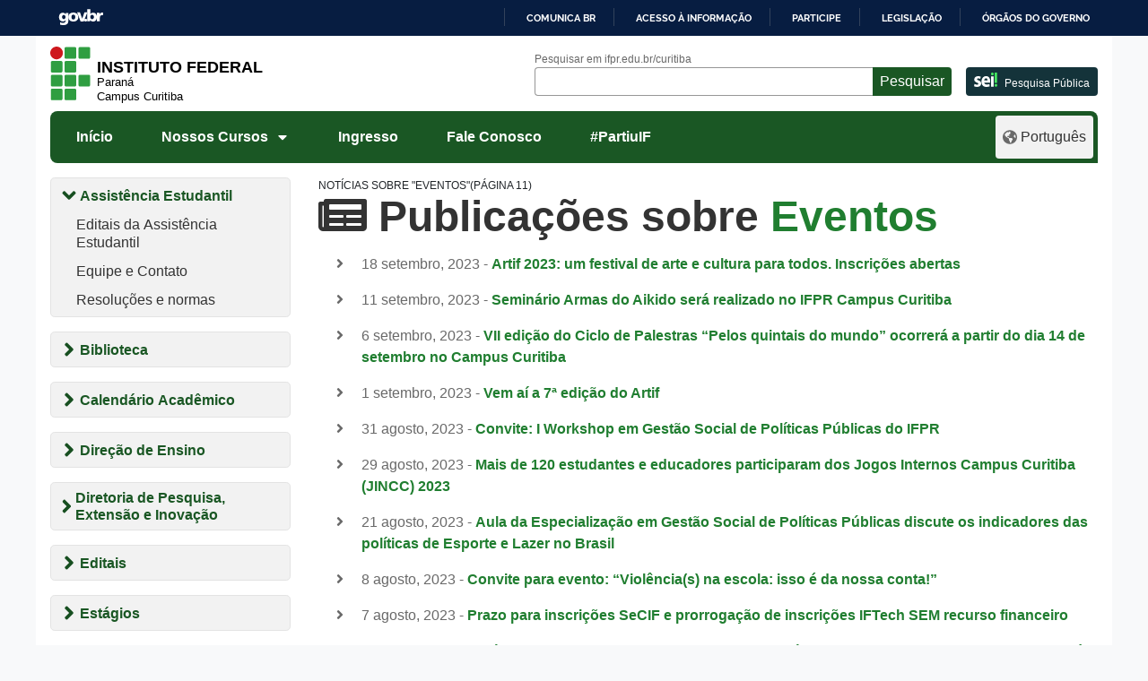

--- FILE ---
content_type: text/html; charset=UTF-8
request_url: https://ifpr.edu.br/curitiba/tag/eventos/page/11/
body_size: 1872
content:
<!DOCTYPE html>
<html lang="en">
<head>
    <meta charset="utf-8">
    <meta name="viewport" content="width=device-width, initial-scale=1">
    <title></title>
    <style>
        body {
            font-family: "Arial";
        }
    </style>
    <script type="text/javascript">
    window.awsWafCookieDomainList = [];
    window.gokuProps = {
"key":"AQIDAHjcYu/GjX+QlghicBgQ/7bFaQZ+m5FKCMDnO+vTbNg96AHM6l4thGtFVDOQWxgPFZZXAAAAfjB8BgkqhkiG9w0BBwagbzBtAgEAMGgGCSqGSIb3DQEHATAeBglghkgBZQMEAS4wEQQMqr0cC8ApxFISQdvDAgEQgDsOKfexRxxdbsdi7MY6mouRW/GQt11JfGpINNzz5st+JBc+9bkGPBesr5qgvNHHU3uWmgTXObNB4oumFw==",
          "iv":"CgAHpDCsKQAAAxNC",
          "context":"pKmACHEsuOFvgj7RB+j//Y03r1JlvM103akGi8JIwKJ7WVZ0TsUAIcBskTslRHd8KopFblWWThIlDxM+lQIf7K5rFs1Ff6N30j7dmbgnl7+QZlLo8Sm2VlDT02EPMLv+lGDvWCfbcoQO5KJ8Uvqi/1MoKZgNdK1D9ByIoYciOsv9d8kp1vviK1Y+pJv6X8fL4fh9h5PemeKZodSNu440Ob6o+9L+k4NmQ6dRrSSnlUsk75o6FlCz4STaCJQABlKmXfjZF480d6HUMFWeSUzyPRGYpm7+sH4tLjzy3DDvVZj/00rfSfz16fGgo7FRHB+Ced2PhUpr5P9Reh0DT+QMLFeooFqiarUAyCzsQr86n6nPCWZ4RgIj"
};
    </script>
    <script src="https://37d90ec98ef3.ec1190c8.sa-east-1.token.awswaf.com/37d90ec98ef3/b27b0e0e11cd/83c25fb57134/challenge.js"></script>
</head>
<body>
    <div id="challenge-container"></div>
    <script type="text/javascript">
        AwsWafIntegration.saveReferrer();
        AwsWafIntegration.checkForceRefresh().then((forceRefresh) => {
            if (forceRefresh) {
                AwsWafIntegration.forceRefreshToken().then(() => {
                    window.location.reload(true);
                });
            } else {
                AwsWafIntegration.getToken().then(() => {
                    window.location.reload(true);
                });
            }
        });
    </script>
    <noscript>
        <h1>JavaScript is disabled</h1>
        In order to continue, we need to verify that you're not a robot.
        This requires JavaScript. Enable JavaScript and then reload the page.
    </noscript>
</body>
</html>

--- FILE ---
content_type: text/html; charset=UTF-8
request_url: https://ifpr.edu.br/curitiba/tag/eventos/page/11/
body_size: 15584
content:
<!DOCTYPE html>
<html lang="pt-BR">

<head>
		<!-- Google tag (gtag.js) - Optimized for performance -->
	<script>
		// Load Google Analytics asynchronously
		(function() {
			var ga = document.createElement('script');
			ga.type = 'text/javascript';
			ga.async = true;
			ga.src = 'https://www.googletagmanager.com/gtag/js?id=G-Z8DEPESPKF';
			var s = document.getElementsByTagName('script')[0];
			s.parentNode.insertBefore(ga, s);
		})();
		
		window.dataLayer = window.dataLayer || [];
		function gtag() {
			dataLayer.push(arguments);
		}
		gtag('js', new Date());
		gtag('config', 'G-Z8DEPESPKF', {
			'page_title': document.title,
			'page_location': window.location.href
		});
	</script>
	<meta name="viewport" content="width=device-width, initial-scale=1.0">
	<meta property="creator.productor" content="http://estruturaorganizacional.dados.gov.br/id/unidade-organizacional/49103">
	<meta name="Description" content="O Instituto Federal do Paraná oferece Cursos Técnicos, Superiores e de Pós-Graduação públicos, gratuitos e de qualidade">
	<link href="https://ifpr.edu.br/curitiba/wp-content/themes/tema-multisite/assets/images/favicon.gif" rel="shortcut icon" type="image/x-icon">
	<title>Eventos &#8211; Página: 11 &#8211; Campus Curitiba</title>
<meta name='robots' content='max-image-preview:large' />
<link rel='dns-prefetch' href='//barra.brasil.gov.br' />
<link rel='dns-prefetch' href='//www.googletagmanager.com' />
<link rel="alternate" type="application/rss+xml" title="Feed para Campus Curitiba &raquo;" href="https://ifpr.edu.br/curitiba/feed/" />
<link rel="alternate" type="application/rss+xml" title="Feed de comentários para Campus Curitiba &raquo;" href="https://ifpr.edu.br/curitiba/comments/feed/" />
<link rel="alternate" type="application/rss+xml" title="Feed de tag para Campus Curitiba &raquo; Eventos" href="https://ifpr.edu.br/curitiba/tag/eventos/feed/" />
<style id='wp-img-auto-sizes-contain-inline-css' type='text/css'>
img:is([sizes=auto i],[sizes^="auto," i]){contain-intrinsic-size:3000px 1500px}
/*# sourceURL=wp-img-auto-sizes-contain-inline-css */
</style>
<style id='wp-block-library-inline-css' type='text/css'>
:root{--wp-block-synced-color:#7a00df;--wp-block-synced-color--rgb:122,0,223;--wp-bound-block-color:var(--wp-block-synced-color);--wp-editor-canvas-background:#ddd;--wp-admin-theme-color:#007cba;--wp-admin-theme-color--rgb:0,124,186;--wp-admin-theme-color-darker-10:#006ba1;--wp-admin-theme-color-darker-10--rgb:0,107,160.5;--wp-admin-theme-color-darker-20:#005a87;--wp-admin-theme-color-darker-20--rgb:0,90,135;--wp-admin-border-width-focus:2px}@media (min-resolution:192dpi){:root{--wp-admin-border-width-focus:1.5px}}.wp-element-button{cursor:pointer}:root .has-very-light-gray-background-color{background-color:#eee}:root .has-very-dark-gray-background-color{background-color:#313131}:root .has-very-light-gray-color{color:#eee}:root .has-very-dark-gray-color{color:#313131}:root .has-vivid-green-cyan-to-vivid-cyan-blue-gradient-background{background:linear-gradient(135deg,#00d084,#0693e3)}:root .has-purple-crush-gradient-background{background:linear-gradient(135deg,#34e2e4,#4721fb 50%,#ab1dfe)}:root .has-hazy-dawn-gradient-background{background:linear-gradient(135deg,#faaca8,#dad0ec)}:root .has-subdued-olive-gradient-background{background:linear-gradient(135deg,#fafae1,#67a671)}:root .has-atomic-cream-gradient-background{background:linear-gradient(135deg,#fdd79a,#004a59)}:root .has-nightshade-gradient-background{background:linear-gradient(135deg,#330968,#31cdcf)}:root .has-midnight-gradient-background{background:linear-gradient(135deg,#020381,#2874fc)}:root{--wp--preset--font-size--normal:16px;--wp--preset--font-size--huge:42px}.has-regular-font-size{font-size:1em}.has-larger-font-size{font-size:2.625em}.has-normal-font-size{font-size:var(--wp--preset--font-size--normal)}.has-huge-font-size{font-size:var(--wp--preset--font-size--huge)}.has-text-align-center{text-align:center}.has-text-align-left{text-align:left}.has-text-align-right{text-align:right}.has-fit-text{white-space:nowrap!important}#end-resizable-editor-section{display:none}.aligncenter{clear:both}.items-justified-left{justify-content:flex-start}.items-justified-center{justify-content:center}.items-justified-right{justify-content:flex-end}.items-justified-space-between{justify-content:space-between}.screen-reader-text{border:0;clip-path:inset(50%);height:1px;margin:-1px;overflow:hidden;padding:0;position:absolute;width:1px;word-wrap:normal!important}.screen-reader-text:focus{background-color:#ddd;clip-path:none;color:#444;display:block;font-size:1em;height:auto;left:5px;line-height:normal;padding:15px 23px 14px;text-decoration:none;top:5px;width:auto;z-index:100000}html :where(.has-border-color){border-style:solid}html :where([style*=border-top-color]){border-top-style:solid}html :where([style*=border-right-color]){border-right-style:solid}html :where([style*=border-bottom-color]){border-bottom-style:solid}html :where([style*=border-left-color]){border-left-style:solid}html :where([style*=border-width]){border-style:solid}html :where([style*=border-top-width]){border-top-style:solid}html :where([style*=border-right-width]){border-right-style:solid}html :where([style*=border-bottom-width]){border-bottom-style:solid}html :where([style*=border-left-width]){border-left-style:solid}html :where(img[class*=wp-image-]){height:auto;max-width:100%}:where(figure){margin:0 0 1em}html :where(.is-position-sticky){--wp-admin--admin-bar--position-offset:var(--wp-admin--admin-bar--height,0px)}@media screen and (max-width:600px){html :where(.is-position-sticky){--wp-admin--admin-bar--position-offset:0px}}

/*# sourceURL=wp-block-library-inline-css */
</style><style id='wp-block-heading-inline-css' type='text/css'>
h1:where(.wp-block-heading).has-background,h2:where(.wp-block-heading).has-background,h3:where(.wp-block-heading).has-background,h4:where(.wp-block-heading).has-background,h5:where(.wp-block-heading).has-background,h6:where(.wp-block-heading).has-background{padding:1.25em 2.375em}h1.has-text-align-left[style*=writing-mode]:where([style*=vertical-lr]),h1.has-text-align-right[style*=writing-mode]:where([style*=vertical-rl]),h2.has-text-align-left[style*=writing-mode]:where([style*=vertical-lr]),h2.has-text-align-right[style*=writing-mode]:where([style*=vertical-rl]),h3.has-text-align-left[style*=writing-mode]:where([style*=vertical-lr]),h3.has-text-align-right[style*=writing-mode]:where([style*=vertical-rl]),h4.has-text-align-left[style*=writing-mode]:where([style*=vertical-lr]),h4.has-text-align-right[style*=writing-mode]:where([style*=vertical-rl]),h5.has-text-align-left[style*=writing-mode]:where([style*=vertical-lr]),h5.has-text-align-right[style*=writing-mode]:where([style*=vertical-rl]),h6.has-text-align-left[style*=writing-mode]:where([style*=vertical-lr]),h6.has-text-align-right[style*=writing-mode]:where([style*=vertical-rl]){rotate:180deg}
/*# sourceURL=https://ifpr.edu.br/curitiba/wp-includes/blocks/heading/style.min.css */
</style>
<style id='wp-block-image-inline-css' type='text/css'>
.wp-block-image>a,.wp-block-image>figure>a{display:inline-block}.wp-block-image img{box-sizing:border-box;height:auto;max-width:100%;vertical-align:bottom}@media not (prefers-reduced-motion){.wp-block-image img.hide{visibility:hidden}.wp-block-image img.show{animation:show-content-image .4s}}.wp-block-image[style*=border-radius] img,.wp-block-image[style*=border-radius]>a{border-radius:inherit}.wp-block-image.has-custom-border img{box-sizing:border-box}.wp-block-image.aligncenter{text-align:center}.wp-block-image.alignfull>a,.wp-block-image.alignwide>a{width:100%}.wp-block-image.alignfull img,.wp-block-image.alignwide img{height:auto;width:100%}.wp-block-image .aligncenter,.wp-block-image .alignleft,.wp-block-image .alignright,.wp-block-image.aligncenter,.wp-block-image.alignleft,.wp-block-image.alignright{display:table}.wp-block-image .aligncenter>figcaption,.wp-block-image .alignleft>figcaption,.wp-block-image .alignright>figcaption,.wp-block-image.aligncenter>figcaption,.wp-block-image.alignleft>figcaption,.wp-block-image.alignright>figcaption{caption-side:bottom;display:table-caption}.wp-block-image .alignleft{float:left;margin:.5em 1em .5em 0}.wp-block-image .alignright{float:right;margin:.5em 0 .5em 1em}.wp-block-image .aligncenter{margin-left:auto;margin-right:auto}.wp-block-image :where(figcaption){margin-bottom:1em;margin-top:.5em}.wp-block-image.is-style-circle-mask img{border-radius:9999px}@supports ((-webkit-mask-image:none) or (mask-image:none)) or (-webkit-mask-image:none){.wp-block-image.is-style-circle-mask img{border-radius:0;-webkit-mask-image:url('data:image/svg+xml;utf8,<svg viewBox="0 0 100 100" xmlns="http://www.w3.org/2000/svg"><circle cx="50" cy="50" r="50"/></svg>');mask-image:url('data:image/svg+xml;utf8,<svg viewBox="0 0 100 100" xmlns="http://www.w3.org/2000/svg"><circle cx="50" cy="50" r="50"/></svg>');mask-mode:alpha;-webkit-mask-position:center;mask-position:center;-webkit-mask-repeat:no-repeat;mask-repeat:no-repeat;-webkit-mask-size:contain;mask-size:contain}}:root :where(.wp-block-image.is-style-rounded img,.wp-block-image .is-style-rounded img){border-radius:9999px}.wp-block-image figure{margin:0}.wp-lightbox-container{display:flex;flex-direction:column;position:relative}.wp-lightbox-container img{cursor:zoom-in}.wp-lightbox-container img:hover+button{opacity:1}.wp-lightbox-container button{align-items:center;backdrop-filter:blur(16px) saturate(180%);background-color:#5a5a5a40;border:none;border-radius:4px;cursor:zoom-in;display:flex;height:20px;justify-content:center;opacity:0;padding:0;position:absolute;right:16px;text-align:center;top:16px;width:20px;z-index:100}@media not (prefers-reduced-motion){.wp-lightbox-container button{transition:opacity .2s ease}}.wp-lightbox-container button:focus-visible{outline:3px auto #5a5a5a40;outline:3px auto -webkit-focus-ring-color;outline-offset:3px}.wp-lightbox-container button:hover{cursor:pointer;opacity:1}.wp-lightbox-container button:focus{opacity:1}.wp-lightbox-container button:focus,.wp-lightbox-container button:hover,.wp-lightbox-container button:not(:hover):not(:active):not(.has-background){background-color:#5a5a5a40;border:none}.wp-lightbox-overlay{box-sizing:border-box;cursor:zoom-out;height:100vh;left:0;overflow:hidden;position:fixed;top:0;visibility:hidden;width:100%;z-index:100000}.wp-lightbox-overlay .close-button{align-items:center;cursor:pointer;display:flex;justify-content:center;min-height:40px;min-width:40px;padding:0;position:absolute;right:calc(env(safe-area-inset-right) + 16px);top:calc(env(safe-area-inset-top) + 16px);z-index:5000000}.wp-lightbox-overlay .close-button:focus,.wp-lightbox-overlay .close-button:hover,.wp-lightbox-overlay .close-button:not(:hover):not(:active):not(.has-background){background:none;border:none}.wp-lightbox-overlay .lightbox-image-container{height:var(--wp--lightbox-container-height);left:50%;overflow:hidden;position:absolute;top:50%;transform:translate(-50%,-50%);transform-origin:top left;width:var(--wp--lightbox-container-width);z-index:9999999999}.wp-lightbox-overlay .wp-block-image{align-items:center;box-sizing:border-box;display:flex;height:100%;justify-content:center;margin:0;position:relative;transform-origin:0 0;width:100%;z-index:3000000}.wp-lightbox-overlay .wp-block-image img{height:var(--wp--lightbox-image-height);min-height:var(--wp--lightbox-image-height);min-width:var(--wp--lightbox-image-width);width:var(--wp--lightbox-image-width)}.wp-lightbox-overlay .wp-block-image figcaption{display:none}.wp-lightbox-overlay button{background:none;border:none}.wp-lightbox-overlay .scrim{background-color:#fff;height:100%;opacity:.9;position:absolute;width:100%;z-index:2000000}.wp-lightbox-overlay.active{visibility:visible}@media not (prefers-reduced-motion){.wp-lightbox-overlay.active{animation:turn-on-visibility .25s both}.wp-lightbox-overlay.active img{animation:turn-on-visibility .35s both}.wp-lightbox-overlay.show-closing-animation:not(.active){animation:turn-off-visibility .35s both}.wp-lightbox-overlay.show-closing-animation:not(.active) img{animation:turn-off-visibility .25s both}.wp-lightbox-overlay.zoom.active{animation:none;opacity:1;visibility:visible}.wp-lightbox-overlay.zoom.active .lightbox-image-container{animation:lightbox-zoom-in .4s}.wp-lightbox-overlay.zoom.active .lightbox-image-container img{animation:none}.wp-lightbox-overlay.zoom.active .scrim{animation:turn-on-visibility .4s forwards}.wp-lightbox-overlay.zoom.show-closing-animation:not(.active){animation:none}.wp-lightbox-overlay.zoom.show-closing-animation:not(.active) .lightbox-image-container{animation:lightbox-zoom-out .4s}.wp-lightbox-overlay.zoom.show-closing-animation:not(.active) .lightbox-image-container img{animation:none}.wp-lightbox-overlay.zoom.show-closing-animation:not(.active) .scrim{animation:turn-off-visibility .4s forwards}}@keyframes show-content-image{0%{visibility:hidden}99%{visibility:hidden}to{visibility:visible}}@keyframes turn-on-visibility{0%{opacity:0}to{opacity:1}}@keyframes turn-off-visibility{0%{opacity:1;visibility:visible}99%{opacity:0;visibility:visible}to{opacity:0;visibility:hidden}}@keyframes lightbox-zoom-in{0%{transform:translate(calc((-100vw + var(--wp--lightbox-scrollbar-width))/2 + var(--wp--lightbox-initial-left-position)),calc(-50vh + var(--wp--lightbox-initial-top-position))) scale(var(--wp--lightbox-scale))}to{transform:translate(-50%,-50%) scale(1)}}@keyframes lightbox-zoom-out{0%{transform:translate(-50%,-50%) scale(1);visibility:visible}99%{visibility:visible}to{transform:translate(calc((-100vw + var(--wp--lightbox-scrollbar-width))/2 + var(--wp--lightbox-initial-left-position)),calc(-50vh + var(--wp--lightbox-initial-top-position))) scale(var(--wp--lightbox-scale));visibility:hidden}}
/*# sourceURL=https://ifpr.edu.br/curitiba/wp-includes/blocks/image/style.min.css */
</style>
<style id='wp-block-group-inline-css' type='text/css'>
.wp-block-group{box-sizing:border-box}:where(.wp-block-group.wp-block-group-is-layout-constrained){position:relative}
/*# sourceURL=https://ifpr.edu.br/curitiba/wp-includes/blocks/group/style.min.css */
</style>
<style id='wp-block-paragraph-inline-css' type='text/css'>
.is-small-text{font-size:.875em}.is-regular-text{font-size:1em}.is-large-text{font-size:2.25em}.is-larger-text{font-size:3em}.has-drop-cap:not(:focus):first-letter{float:left;font-size:8.4em;font-style:normal;font-weight:100;line-height:.68;margin:.05em .1em 0 0;text-transform:uppercase}body.rtl .has-drop-cap:not(:focus):first-letter{float:none;margin-left:.1em}p.has-drop-cap.has-background{overflow:hidden}:root :where(p.has-background){padding:1.25em 2.375em}:where(p.has-text-color:not(.has-link-color)) a{color:inherit}p.has-text-align-left[style*="writing-mode:vertical-lr"],p.has-text-align-right[style*="writing-mode:vertical-rl"]{rotate:180deg}
/*# sourceURL=https://ifpr.edu.br/curitiba/wp-includes/blocks/paragraph/style.min.css */
</style>
<style id='global-styles-inline-css' type='text/css'>
:root{--wp--preset--aspect-ratio--square: 1;--wp--preset--aspect-ratio--4-3: 4/3;--wp--preset--aspect-ratio--3-4: 3/4;--wp--preset--aspect-ratio--3-2: 3/2;--wp--preset--aspect-ratio--2-3: 2/3;--wp--preset--aspect-ratio--16-9: 16/9;--wp--preset--aspect-ratio--9-16: 9/16;--wp--preset--color--black: #000000;--wp--preset--color--cyan-bluish-gray: #abb8c3;--wp--preset--color--white: #ffffff;--wp--preset--color--pale-pink: #f78da7;--wp--preset--color--vivid-red: #cf2e2e;--wp--preset--color--luminous-vivid-orange: #ff6900;--wp--preset--color--luminous-vivid-amber: #fcb900;--wp--preset--color--light-green-cyan: #7bdcb5;--wp--preset--color--vivid-green-cyan: #00d084;--wp--preset--color--pale-cyan-blue: #8ed1fc;--wp--preset--color--vivid-cyan-blue: #0693e3;--wp--preset--color--vivid-purple: #9b51e0;--wp--preset--gradient--vivid-cyan-blue-to-vivid-purple: linear-gradient(135deg,rgb(6,147,227) 0%,rgb(155,81,224) 100%);--wp--preset--gradient--light-green-cyan-to-vivid-green-cyan: linear-gradient(135deg,rgb(122,220,180) 0%,rgb(0,208,130) 100%);--wp--preset--gradient--luminous-vivid-amber-to-luminous-vivid-orange: linear-gradient(135deg,rgb(252,185,0) 0%,rgb(255,105,0) 100%);--wp--preset--gradient--luminous-vivid-orange-to-vivid-red: linear-gradient(135deg,rgb(255,105,0) 0%,rgb(207,46,46) 100%);--wp--preset--gradient--very-light-gray-to-cyan-bluish-gray: linear-gradient(135deg,rgb(238,238,238) 0%,rgb(169,184,195) 100%);--wp--preset--gradient--cool-to-warm-spectrum: linear-gradient(135deg,rgb(74,234,220) 0%,rgb(151,120,209) 20%,rgb(207,42,186) 40%,rgb(238,44,130) 60%,rgb(251,105,98) 80%,rgb(254,248,76) 100%);--wp--preset--gradient--blush-light-purple: linear-gradient(135deg,rgb(255,206,236) 0%,rgb(152,150,240) 100%);--wp--preset--gradient--blush-bordeaux: linear-gradient(135deg,rgb(254,205,165) 0%,rgb(254,45,45) 50%,rgb(107,0,62) 100%);--wp--preset--gradient--luminous-dusk: linear-gradient(135deg,rgb(255,203,112) 0%,rgb(199,81,192) 50%,rgb(65,88,208) 100%);--wp--preset--gradient--pale-ocean: linear-gradient(135deg,rgb(255,245,203) 0%,rgb(182,227,212) 50%,rgb(51,167,181) 100%);--wp--preset--gradient--electric-grass: linear-gradient(135deg,rgb(202,248,128) 0%,rgb(113,206,126) 100%);--wp--preset--gradient--midnight: linear-gradient(135deg,rgb(2,3,129) 0%,rgb(40,116,252) 100%);--wp--preset--font-size--small: 13px;--wp--preset--font-size--medium: 20px;--wp--preset--font-size--large: 36px;--wp--preset--font-size--x-large: 42px;--wp--preset--spacing--20: 0.44rem;--wp--preset--spacing--30: 0.67rem;--wp--preset--spacing--40: 1rem;--wp--preset--spacing--50: 1.5rem;--wp--preset--spacing--60: 2.25rem;--wp--preset--spacing--70: 3.38rem;--wp--preset--spacing--80: 5.06rem;--wp--preset--shadow--natural: 6px 6px 9px rgba(0, 0, 0, 0.2);--wp--preset--shadow--deep: 12px 12px 50px rgba(0, 0, 0, 0.4);--wp--preset--shadow--sharp: 6px 6px 0px rgba(0, 0, 0, 0.2);--wp--preset--shadow--outlined: 6px 6px 0px -3px rgb(255, 255, 255), 6px 6px rgb(0, 0, 0);--wp--preset--shadow--crisp: 6px 6px 0px rgb(0, 0, 0);}:where(.is-layout-flex){gap: 0.5em;}:where(.is-layout-grid){gap: 0.5em;}body .is-layout-flex{display: flex;}.is-layout-flex{flex-wrap: wrap;align-items: center;}.is-layout-flex > :is(*, div){margin: 0;}body .is-layout-grid{display: grid;}.is-layout-grid > :is(*, div){margin: 0;}:where(.wp-block-columns.is-layout-flex){gap: 2em;}:where(.wp-block-columns.is-layout-grid){gap: 2em;}:where(.wp-block-post-template.is-layout-flex){gap: 1.25em;}:where(.wp-block-post-template.is-layout-grid){gap: 1.25em;}.has-black-color{color: var(--wp--preset--color--black) !important;}.has-cyan-bluish-gray-color{color: var(--wp--preset--color--cyan-bluish-gray) !important;}.has-white-color{color: var(--wp--preset--color--white) !important;}.has-pale-pink-color{color: var(--wp--preset--color--pale-pink) !important;}.has-vivid-red-color{color: var(--wp--preset--color--vivid-red) !important;}.has-luminous-vivid-orange-color{color: var(--wp--preset--color--luminous-vivid-orange) !important;}.has-luminous-vivid-amber-color{color: var(--wp--preset--color--luminous-vivid-amber) !important;}.has-light-green-cyan-color{color: var(--wp--preset--color--light-green-cyan) !important;}.has-vivid-green-cyan-color{color: var(--wp--preset--color--vivid-green-cyan) !important;}.has-pale-cyan-blue-color{color: var(--wp--preset--color--pale-cyan-blue) !important;}.has-vivid-cyan-blue-color{color: var(--wp--preset--color--vivid-cyan-blue) !important;}.has-vivid-purple-color{color: var(--wp--preset--color--vivid-purple) !important;}.has-black-background-color{background-color: var(--wp--preset--color--black) !important;}.has-cyan-bluish-gray-background-color{background-color: var(--wp--preset--color--cyan-bluish-gray) !important;}.has-white-background-color{background-color: var(--wp--preset--color--white) !important;}.has-pale-pink-background-color{background-color: var(--wp--preset--color--pale-pink) !important;}.has-vivid-red-background-color{background-color: var(--wp--preset--color--vivid-red) !important;}.has-luminous-vivid-orange-background-color{background-color: var(--wp--preset--color--luminous-vivid-orange) !important;}.has-luminous-vivid-amber-background-color{background-color: var(--wp--preset--color--luminous-vivid-amber) !important;}.has-light-green-cyan-background-color{background-color: var(--wp--preset--color--light-green-cyan) !important;}.has-vivid-green-cyan-background-color{background-color: var(--wp--preset--color--vivid-green-cyan) !important;}.has-pale-cyan-blue-background-color{background-color: var(--wp--preset--color--pale-cyan-blue) !important;}.has-vivid-cyan-blue-background-color{background-color: var(--wp--preset--color--vivid-cyan-blue) !important;}.has-vivid-purple-background-color{background-color: var(--wp--preset--color--vivid-purple) !important;}.has-black-border-color{border-color: var(--wp--preset--color--black) !important;}.has-cyan-bluish-gray-border-color{border-color: var(--wp--preset--color--cyan-bluish-gray) !important;}.has-white-border-color{border-color: var(--wp--preset--color--white) !important;}.has-pale-pink-border-color{border-color: var(--wp--preset--color--pale-pink) !important;}.has-vivid-red-border-color{border-color: var(--wp--preset--color--vivid-red) !important;}.has-luminous-vivid-orange-border-color{border-color: var(--wp--preset--color--luminous-vivid-orange) !important;}.has-luminous-vivid-amber-border-color{border-color: var(--wp--preset--color--luminous-vivid-amber) !important;}.has-light-green-cyan-border-color{border-color: var(--wp--preset--color--light-green-cyan) !important;}.has-vivid-green-cyan-border-color{border-color: var(--wp--preset--color--vivid-green-cyan) !important;}.has-pale-cyan-blue-border-color{border-color: var(--wp--preset--color--pale-cyan-blue) !important;}.has-vivid-cyan-blue-border-color{border-color: var(--wp--preset--color--vivid-cyan-blue) !important;}.has-vivid-purple-border-color{border-color: var(--wp--preset--color--vivid-purple) !important;}.has-vivid-cyan-blue-to-vivid-purple-gradient-background{background: var(--wp--preset--gradient--vivid-cyan-blue-to-vivid-purple) !important;}.has-light-green-cyan-to-vivid-green-cyan-gradient-background{background: var(--wp--preset--gradient--light-green-cyan-to-vivid-green-cyan) !important;}.has-luminous-vivid-amber-to-luminous-vivid-orange-gradient-background{background: var(--wp--preset--gradient--luminous-vivid-amber-to-luminous-vivid-orange) !important;}.has-luminous-vivid-orange-to-vivid-red-gradient-background{background: var(--wp--preset--gradient--luminous-vivid-orange-to-vivid-red) !important;}.has-very-light-gray-to-cyan-bluish-gray-gradient-background{background: var(--wp--preset--gradient--very-light-gray-to-cyan-bluish-gray) !important;}.has-cool-to-warm-spectrum-gradient-background{background: var(--wp--preset--gradient--cool-to-warm-spectrum) !important;}.has-blush-light-purple-gradient-background{background: var(--wp--preset--gradient--blush-light-purple) !important;}.has-blush-bordeaux-gradient-background{background: var(--wp--preset--gradient--blush-bordeaux) !important;}.has-luminous-dusk-gradient-background{background: var(--wp--preset--gradient--luminous-dusk) !important;}.has-pale-ocean-gradient-background{background: var(--wp--preset--gradient--pale-ocean) !important;}.has-electric-grass-gradient-background{background: var(--wp--preset--gradient--electric-grass) !important;}.has-midnight-gradient-background{background: var(--wp--preset--gradient--midnight) !important;}.has-small-font-size{font-size: var(--wp--preset--font-size--small) !important;}.has-medium-font-size{font-size: var(--wp--preset--font-size--medium) !important;}.has-large-font-size{font-size: var(--wp--preset--font-size--large) !important;}.has-x-large-font-size{font-size: var(--wp--preset--font-size--x-large) !important;}
/*# sourceURL=global-styles-inline-css */
</style>

<style id='classic-theme-styles-inline-css' type='text/css'>
/*! This file is auto-generated */
.wp-block-button__link{color:#fff;background-color:#32373c;border-radius:9999px;box-shadow:none;text-decoration:none;padding:calc(.667em + 2px) calc(1.333em + 2px);font-size:1.125em}.wp-block-file__button{background:#32373c;color:#fff;text-decoration:none}
/*# sourceURL=/wp-includes/css/classic-themes.min.css */
</style>
<style id='dominant-color-styles-inline-css' type='text/css'>
img[data-dominant-color]:not(.has-transparency) { background-color: var(--dominant-color); }
/*# sourceURL=dominant-color-styles-inline-css */
</style>
<link rel='stylesheet' id='bootstrap-css' href='https://ifpr.edu.br/curitiba/wp-content/themes/tema-multisite/assets/css/bootstrap.min.css?ver=4.4.1' type='text/css' media='all' />
<link rel='stylesheet' id='ifpr-style-css' href='https://ifpr.edu.br/curitiba/wp-content/themes/tema-multisite/style.css?ver=1.05.59.1' type='text/css' media='all' />
<link rel='stylesheet' id='fontawesome-css' href='https://ifpr.edu.br/curitiba/wp-content/themes/tema-multisite/assets/css/all.css?ver=5.6.3' type='text/css' media='all' />
<script type="text/javascript" src="https://ifpr.edu.br/curitiba/wp-includes/js/jquery/jquery.min.js?ver=3.7.1" id="jquery-core-js"></script>
<script type="text/javascript" src="https://ifpr.edu.br/curitiba/wp-includes/js/jquery/jquery-migrate.min.js?ver=3.4.1" id="jquery-migrate-js"></script>

<!-- Snippet da etiqueta do Google (gtag.js) adicionado pelo Site Kit -->
<!-- Snippet do Google Análises adicionado pelo Site Kit -->
<script type="text/javascript" src="https://www.googletagmanager.com/gtag/js?id=GT-KFLKGNMD" id="google_gtagjs-js" async></script>
<script type="text/javascript" id="google_gtagjs-js-after">
/* <![CDATA[ */
window.dataLayer = window.dataLayer || [];function gtag(){dataLayer.push(arguments);}
gtag("set","linker",{"domains":["ifpr.edu.br"]});
gtag("js", new Date());
gtag("set", "developer_id.dZTNiMT", true);
gtag("config", "GT-KFLKGNMD");
//# sourceURL=google_gtagjs-js-after
/* ]]> */
</script>
<link rel="https://api.w.org/" href="https://ifpr.edu.br/curitiba/wp-json/" /><link rel="alternate" title="JSON" type="application/json" href="https://ifpr.edu.br/curitiba/wp-json/wp/v2/tags/61" /><link rel="EditURI" type="application/rsd+xml" title="RSD" href="https://ifpr.edu.br/curitiba/xmlrpc.php?rsd" />
<meta name="generator" content="WordPress 6.9" />
<meta name="generator" content="Site Kit by Google 1.170.0" /><meta name="generator" content="performance-lab 4.0.1; plugins: dominant-color-images, speculation-rules, webp-uploads">
<meta name="generator" content="dominant-color-images 1.2.0">
<meta name="generator" content="webp-uploads 2.6.1">

		<script>
		(function(h,o,t,j,a,r){
			h.hj=h.hj||function(){(h.hj.q=h.hj.q||[]).push(arguments)};
			h._hjSettings={hjid:5155389,hjsv:5};
			a=o.getElementsByTagName('head')[0];
			r=o.createElement('script');r.async=1;
			r.src=t+h._hjSettings.hjid+j+h._hjSettings.hjsv;
			a.appendChild(r);
		})(window,document,'//static.hotjar.com/c/hotjar-','.js?sv=');
		</script>
		<meta name="generator" content="speculation-rules 1.6.0">
<meta name="google-site-verification" content="1II1aic4gBE7gNm4NsTcoMkPE6bIicgHDtQACtuW23k"><style id="ps2026-fonts">
@font-face {
  font-family: "Montserrat ExtraBold Italic";
  src: url("https://ifpr.edu.br/curitiba/wp-content/themes/tema-multisite/assets/images/ps2026/Montserrat-ExtraBoldItalic.woff2") format("woff2"),
       url("https://ifpr.edu.br/curitiba/wp-content/themes/tema-multisite/assets/images/ps2026/Montserrat-ExtraBoldItalic.woff") format("woff"),
       url("https://ifpr.edu.br/curitiba/wp-content/themes/tema-multisite/assets/images/ps2026/Montserrat-ExtraBoldItalic.ttf") format("truetype");
  font-weight: 800;
  font-style: italic;
  font-display: swap;
}
</style>
</head>
<body class="archive paged tag tag-eventos tag-61 paged-11 tag-paged-11 wp-theme-tema-multisite metaslider-plugin">
	

<!-- Header -->
<header id="topo">
<div id="barra-brasil">
  <ul id="menu-barra-temp">
    <li>
        <a href="http://brasil.gov.br">Portal do Governo Brasileiro</a>
    </li>
  </ul>
</div>
	<div class="row justify-content-between menu-row">

		<!-- Sidebar Esquerdo Mobile -->
		<button type="button" aria-expanded="false" aria-label="Menu Lateral" aria-controls="sidebar-menu" class="menu-lateral-toggle">
			<svg width="32" height="32" aria-hidden="true">
				<rect class="cls-1" x="4" y="14" width="24" height="4"></rect>
				<rect class="cls-2" x="4" y="22" width="24" height="4"></rect>
				<rect class="cls-3" x="4" y="6" width="24" height="4"></rect>
			</svg>
		</button>
		<!-- Fim Sidebar Esquerdo Mobile -->

		<!-- Marca IFPR -->
		<a href="https://ifpr.edu.br/curitiba" class="marca-ifpr">
						<svg id="marca-ifpr" xmlns="http://www.w3.org/2000/svg" viewBox="0 0 235 54" role="img" aria-label="Instituto Federal do Paraná">
				<title>Instituto Federal do Paran&aacute;</title>
				<desc>Marca do IFPR</desc>
				<path class="st5" d="M37.4 36.4c0 0.6-0.5 1.1-1 1.1h-8.7c-0.6 0-1.1-0.5-1.1-1.1v-8.7c0-0.6 0.5-1.1 1.1-1.1h8.7c0.6 0 1.1 0.5 1.1 1.1V36.4z" />
				<path class="st5" d="M24.4 10.3c0 0.6-0.5 1.1-1.1 1.1h-8.7c-0.6 0-1.1-0.5-1.1-1.1V1.6c0-0.6 0.5-1.1 1.1-1.1h8.7c0.6 0 1.1 0.5 1.1 1.1V10.3z" />
				<path class="st5" d="M37.4 10.3c0 0.6-0.5 1.1-1 1.1h-8.7c-0.6 0-1.1-0.5-1.1-1.1V1.6c0-0.6 0.5-1.1 1.1-1.1h8.7c0.6 0 1.1 0.5 1.1 1.1V10.3z" />
				<path class="st5" d="M11.4 23.3c0 0.6-0.5 1.1-1.1 1.1H1.6c-0.6 0-1-0.5-1-1v-8.7c0-0.6 0.5-1.1 1.1-1.1h8.7c0.6 0 1.1 0.5 1.1 1.1V23.3z" />
				<path class="st5" d="M24.4 23.3c0 0.6-0.5 1.1-1.1 1.1h-8.7c-0.6 0-1.1-0.5-1.1-1v-8.7c0-0.6 0.5-1.1 1.1-1.1h8.7c0.6 0 1.1 0.5 1.1 1.1V23.3z" />
				<path class="st5" d="M11.4 36.4c0 0.6-0.5 1.1-1.1 1.1H1.6c-0.6 0-1-0.5-1-1.1v-8.7c0-0.6 0.5-1.1 1.1-1.1h8.7c0.6 0 1.1 0.5 1.1 1.1V36.4z" />
				<path class="st5" d="M24.4 36.4c0 0.6-0.5 1.1-1.1 1.1h-8.7c-0.6 0-1.1-0.5-1.1-1.1v-8.7c0-0.6 0.5-1.1 1.1-1.1h8.7c0.6 0 1.1 0.5 1.1 1.1V36.4z" />
				<path class="st5" d="M11.4 49.4c0 0.6-0.5 1.1-1.1 1.1H1.6c-0.6 0-1-0.5-1-1.1v-8.7c0-0.6 0.5-1 1.1-1h8.7c0.6 0 1.1 0.5 1.1 1.1V49.4z" />
				<path class="st5" d="M24.4 49.4c0 0.6-0.5 1.1-1.1 1.1h-8.7c-0.6 0-1.1-0.5-1.1-1.1v-8.7c0-0.6 0.5-1 1.1-1h8.7c0.6 0 1.1 0.5 1.1 1.1V49.4z" />
				<path class="st6" d="M11.9 6c0 3.3-2.7 6-6 6C2.7 11.9 0 9.3 0 6S2.7 0 6 0C9.3 0 11.9 2.7 11.9 6" />
								<text transform="matrix(1.0017 0 0 1 43.6553 24.1582)">
					<tspan class="st0">INSTITUTO FEDERAL</tspan>
				</text>
				<text transform="matrix(1.0017 0 0 1 43.9331 37.5249)" class="st1">Paraná</text>
									<text transform="matrix(1.0017 0 0 1 43.9326 50.5059)" class="st2">Campus Curitiba</text>
							</svg>
		</a>
		<!-- Fim Marca IFPR -->

		<!-- Busca -->
		<button class="busca-btn-toggle d-md-none" type="button" aria-controls="busca" aria-expanded="false" aria-label="Busca">
			<svg xmlns="http://www.w3.org/2000/svg" viewBox="0 0 512 512">
<path d="M505,442.7L405.3,343c-4.5-4.5-10.6-7-17-7H372c27.6-35.3,44-79.7,44-128C416,93.1,322.9,0,208,0S0,93.1,0,208
	s93.1,208,208,208c48.3,0,92.7-16.4,128-44v16.3c0,6.4,2.5,12.5,7,17l99.7,99.7c9.4,9.4,24.6,9.4,33.9,0l28.3-28.3
	C514.3,467.3,514.3,452.1,505,442.7z M208,336c-70.7,0-128-57.2-128-128c0-70.7,57.2-128,128-128c70.7,0,128,57.2,128,128
	C336,278.7,278.8,336,208,336z"/>
<path class="caret" d="M9.7,430.2h124.8c8.6,0,12.9,10.4,6.8,16.5l-62.4,62.4c-3.8,3.8-9.9,3.8-13.7,0L2.9,446.8C-3.2,440.7,1.1,430.2,9.7,430.2
	L9.7,430.2z"/>
<path class="times" d="M120.8,490.1L104,506.9c-3.5,3.5-9.2,3.5-12.7,0l-29.5-29.5l-29.5,29.5c-3.5,3.5-9.2,3.5-12.7,0L2.7,490.1
	c-3.5-3.5-3.5-9.2,0-12.7l29.5-29.5L2.7,418.3c-3.5-3.5-3.5-9.2,0-12.7l16.9-16.9c3.5-3.5,9.2-3.5,12.7,0l29.5,29.5l29.5-29.5
	c3.5-3.5,9.2-3.5,12.7,0l16.9,16.9c3.5,3.5,3.5,9.2,0,12.7l-29.5,29.5l29.5,29.5C124.3,480.9,124.3,486.6,120.8,490.1z"/>
</svg>
		</button>

		<div id="busca" class="busca">
			<form role="search" method="get" class="search-form" action="https://ifpr.edu.br/curitiba/">
				<label for="site-search">Pesquisar em ifpr.edu.br/curitiba					<span class="screen-reader-text">Pesquisar ifpr.edu.br/curitiba:</span>
				</label>
				<div class="busca-input-wrapper">
					<input id="site-search" type="search" class="busca-input" value="" name="s" title="Pesquisar em $site_address:" />
					<button type="submit" class="btn btn-primary btn-busca" value="Submit">Pesquisar</button>
				</div>
				<a class="btn btn-sei" aria-label="pesquisa pública" href="https://sei.ifpr.edu.br/sei/modulos/pesquisa/md_pesq_processo_pesquisar.php?acao_externa=protocolo_pesquisar&acao_origem_externa=protocolo_pesquisar&id_orgao_acesso_externo=0"><svg xmlns="http://www.w3.org/2000/svg" viewBox="0 0 450.96 278.78" aria-label="SEI!"><defs><</defs><g id="Camada_1"><path d="M10.11 220.02c10.48 6.98 32.19 15.2 49.03 15.2s24.33-6.57 24.33-16.85-5.62-15.2-26.95-23.01c-37.8-13.97-52.4-36.57-52.02-60.4 0-37.39 29.19-65.75 74.48-65.75 21.33 0 40.42 5.34 51.65 11.5l-10.11 43.15c-8.23-4.93-23.95-11.5-39.67-11.5-13.85 0-21.71 6.17-21.71 16.43 0 9.45 7.11 14.38 29.57 23.01 34.81 13.15 49.41 32.46 49.78 62.05 0 37.39-26.95 64.92-79.35 64.92-23.95 0-45.29-5.75-59.14-13.97l10.11-44.79ZM197.28 194.13c1.82 25.89 24.4 38.22 50.26 38.22 18.94 0 34.24-2.88 49.17-8.22l7.29 42.32c-18.21 8.22-40.43 12.33-64.47 12.33-60.46 0-95.07-39.45-95.07-102.32 0-50.95 28.05-107.25 89.96-107.25 57.55 0 79.4 50.54 79.4 100.26 0 10.68-1.09 20.13-1.82 24.65H197.27Zm65.2-42.73c0-15.21-5.83-40.68-31.32-40.68-23.31 0-32.78 23.84-34.24 40.68h65.56Z" class="cls-2"/><path d="M381.8 27.26c0 14.87-10.65 26.91-27.3 26.91s-26.63-12.04-26.29-26.91C327.88 11.68 338.53 0 354.84 0s26.63 11.68 26.96 27.26Z" class="cls-1"/><path d="M329.54 73.73h50.59v200.94h-50.59z" class="cls-2"/><path d="M400.52 0h47.28v199.97h-47.28zM450.96 247.75c0 14.87-10.65 26.91-27.3 26.91s-26.63-12.04-26.29-26.91c-.33-15.58 10.32-27.26 26.63-27.26s26.63 11.68 26.96 27.26Z" class="cls-1"/></g></svg>Pesquisa Pública</a>
			</form>
		</div>
		<!-- Fim Busca -->

		<!-- Menu Principal -->
		<nav id="nav-superior" class="nav-superior" aria-label="global-nav"><ul class="nav-list"><li id="menu-item-40894" class="menu-item menu-item-type-custom menu-item-object-custom menu-item-40894"><a href="/curitiba/">Início</a></li>
<li id="menu-item-40895" class="nossos-cursos-link menu-item menu-item-type-post_type menu-item-object-page menu-item-has-children menu-item-40895"><a href="https://ifpr.edu.br/curitiba/nossos-cursos/">Nossos Cursos</a>
<ul class="sub-menu">
	<li id="menu-item-43069" class="menu-item menu-item-type-post_type menu-item-object-page menu-item-43069"><a href="https://ifpr.edu.br/curitiba/nossos-cursos/pos-graduacao-2/">Pós-Graduação</a></li>
	<li id="menu-item-43054" class="menu-item menu-item-type-post_type menu-item-object-page menu-item-43054"><a href="https://ifpr.edu.br/curitiba/nossos-cursos/cursos-superiores/">Graduação</a></li>
	<li id="menu-item-43079" class="menu-item menu-item-type-post_type menu-item-object-page menu-item-43079"><a href="https://ifpr.edu.br/curitiba/nossos-cursos/cursos-tecnicos-de-ensino-medio-integrado/">Técnico Integrado ao Ensino Médio</a></li>
	<li id="menu-item-43088" class="menu-item menu-item-type-post_type menu-item-object-page menu-item-43088"><a href="https://ifpr.edu.br/curitiba/nossos-cursos/cursos-tecnicos-subsequentes/">Técnico Subsequente ao Ensino Médio</a></li>
	<li id="menu-item-43095" class="menu-item menu-item-type-post_type menu-item-object-page menu-item-43095"><a href="https://ifpr.edu.br/curitiba/nossos-cursos/cursos-tecnicos-a-distancia/">Cursos Técnicos a Distância (EAD)</a></li>
	<li id="menu-item-40904" class="menu-item menu-item-type-post_type menu-item-object-page menu-item-40904"><a href="https://ifpr.edu.br/curitiba/nossos-cursos/cursos-de-formacao-inicial-e-continuada-fic/">Cursos de Formação Inicial e Continuada (FIC)</a></li>
</ul>
</li>
<li id="menu-item-40896" class="menu-item menu-item-type-post_type menu-item-object-page menu-item-40896"><a href="https://ifpr.edu.br/curitiba/processo-seletivo-2022-campus-curitiba/">Ingresso</a></li>
<li id="menu-item-40898" class="menu-item menu-item-type-post_type menu-item-object-page menu-item-40898"><a href="https://ifpr.edu.br/curitiba/fale-conosco/">Fale Conosco</a></li>
<li id="menu-item-48907" class="menu-item menu-item-type-post_type menu-item-object-page menu-item-48907"><a href="https://ifpr.edu.br/curitiba/partiuif/">#PartiuIF</a></li>
<li style="position:relative;" class="menu-item menu-item-gtranslate gt-menu-78623"></li></ul></nav>		<!-- Fim Menu Principal -->

	</div>
</header>
<!-- Fim Header -->	<!-- #Page Container Content -->
	<div id="page" class="container content">
		<!-- Row -->
		<div class="row">

			<!-- Sidebar -->
			<section id="sidebar-menu" class="sidebar col-md-3" aria-label="Menu Lateral">
	<nav class="nav-esq" id="menu-esquerda-0" aria-labelledby="titulo-menu-esquerda-0"><button id="titulo-menu-esquerda-0" class="nav-esq-title" aria-expanded="false" 
      aria-controls="menu-esquerda-0">Assistência Estudantil</button><div class="menu-assistencia-estudantil-container"><ul id="menu-assistencia-estudantil" class="menu"><li id="menu-item-45270" class="menu-item menu-item-type-post_type menu-item-object-page menu-item-45270"><a href="https://ifpr.edu.br/curitiba/editais/assistencia-estudantil/">Editais da Assistência Estudantil</a></li>
<li id="menu-item-45275" class="menu-item menu-item-type-post_type menu-item-object-page menu-item-45275"><a href="https://ifpr.edu.br/curitiba/equipe/">Equipe e Contato</a></li>
<li id="menu-item-51892" class="menu-item menu-item-type-post_type menu-item-object-page menu-item-51892"><a href="https://ifpr.edu.br/curitiba/resolucoes-e-normas/">Resoluções e normas</a></li>
</ul></div></nav><nav class="nav-esq" id="menu-esquerda-1" aria-labelledby="titulo-menu-esquerda-1"><button id="titulo-menu-esquerda-1" class="nav-esq-title" aria-expanded="false" 
      aria-controls="menu-esquerda-1">Biblioteca</button><div class="menu-biblioteca-container"><ul id="menu-biblioteca" class="menu"><li id="menu-item-40957" class="menu-item menu-item-type-custom menu-item-object-custom menu-item-40957"><a href="/rede-de-bibliotecas-do-ifpr/">Rede de Bibliotecas</a></li>
</ul></div></nav><nav class="nav-esq" id="menu-esquerda-2" aria-labelledby="titulo-menu-esquerda-2"><button id="titulo-menu-esquerda-2" class="nav-esq-title" aria-expanded="false" 
      aria-controls="menu-esquerda-2">Calendário Acadêmico</button><div class="menu-calendario-academico-container"><ul id="menu-calendario-academico" class="menu"><li id="menu-item-47929" class="menu-item menu-item-type-post_type menu-item-object-page menu-item-47929"><a href="https://ifpr.edu.br/curitiba/calendario-academico/">Calendário Acadêmico</a></li>
</ul></div></nav><nav class="nav-esq" id="menu-esquerda-4" aria-labelledby="titulo-menu-esquerda-4"><button id="titulo-menu-esquerda-4" class="nav-esq-title" aria-expanded="false" 
      aria-controls="menu-esquerda-4">Direção de Ensino</button><div class="menu-direcao-de-ensino-container"><ul id="menu-direcao-de-ensino" class="menu"><li id="menu-item-48539" class="menu-item menu-item-type-post_type menu-item-object-page menu-item-48539"><a href="https://ifpr.edu.br/curitiba/cadernosde/">Cadernos da Direção de Ensino</a></li>
<li id="menu-item-48540" class="menu-item menu-item-type-post_type menu-item-object-page menu-item-48540"><a href="https://ifpr.edu.br/curitiba/carteirinha-estudantil/">Carteirinha Estudantil</a></li>
<li id="menu-item-48541" class="menu-item menu-item-type-post_type menu-item-object-page menu-item-48541"><a href="https://ifpr.edu.br/curitiba/celif-centro-de-linguas/">CELIF – Centro de Línguas</a></li>
<li id="menu-item-48542" class="menu-item menu-item-type-post_type menu-item-object-page menu-item-48542"><a href="https://ifpr.edu.br/curitiba/coordenadoria-pedagogica-cpae/">Coordenadoria Pedagógica (CPAE)</a></li>
<li id="menu-item-48543" class="menu-item menu-item-type-post_type menu-item-object-page menu-item-48543"><a href="https://ifpr.edu.br/curitiba/docentes/">Docentes</a></li>
<li id="menu-item-48544" class="menu-item menu-item-type-post_type menu-item-object-page menu-item-48544"><a href="https://ifpr.edu.br/curitiba/direcao-de-ensino/">Equipe</a></li>
<li id="menu-item-48545" class="menu-item menu-item-type-post_type menu-item-object-page menu-item-48545"><a href="https://ifpr.edu.br/curitiba/coordenadoria-pedagogica-cpae/guia-para-estudantes/">Guia para Estudantes</a></li>
<li id="menu-item-48819" class="menu-item menu-item-type-post_type menu-item-object-page menu-item-48819"><a href="https://ifpr.edu.br/curitiba/horarios-de-aula/">Horários</a></li>
<li id="menu-item-48547" class="menu-item menu-item-type-custom menu-item-object-custom menu-item-48547"><a href="https://docs.google.com/spreadsheets/d/1XMUUeFYHk-POooQX8taPX00BJ8NNH8DdYKP3Bkl4BXE/edit?gid=811091526#gid=811091526">Horário dos Laboratórios</a></li>
<li id="menu-item-48550" class="menu-item menu-item-type-custom menu-item-object-custom menu-item-48550"><a href="https://ifpr.edu.br/curitiba/wp-content/uploads/sites/11/2025/03/Manual-Professores-para-acesso-ao-SUAP.pdf">Manual SUAP Professor</a></li>
<li id="menu-item-48548" class="menu-item menu-item-type-post_type menu-item-object-page menu-item-48548"><a href="https://ifpr.edu.br/curitiba/napnecuritiba/">Núcleo de Atendimento às Pessoas com Necessidades Específicas</a></li>
</ul></div></nav><nav class="nav-esq" id="menu-esquerda-5" aria-labelledby="titulo-menu-esquerda-5"><button id="titulo-menu-esquerda-5" class="nav-esq-title" aria-expanded="false" 
      aria-controls="menu-esquerda-5">Diretoria de Pesquisa, Extensão e Inovação</button><div class="menu-diretoria-de-pesquisa-extensao-e-inovacao-container"><ul id="menu-diretoria-de-pesquisa-extensao-e-inovacao" class="menu"><li id="menu-item-40984" class="menu-item menu-item-type-post_type menu-item-object-page menu-item-40984"><a href="https://ifpr.edu.br/curitiba/pesquisa-extensao-inovacao/">DPEI – Diretoria de Pesquisa, Extensão e Inovação</a></li>
<li id="menu-item-40985" class="menu-item menu-item-type-post_type menu-item-object-page menu-item-40985"><a href="https://ifpr.edu.br/curitiba/pesquisa-extensao-inovacao/pesquisa/">Pesquisa</a></li>
<li id="menu-item-40986" class="menu-item menu-item-type-post_type menu-item-object-page menu-item-40986"><a href="https://ifpr.edu.br/curitiba/pesquisa-extensao-inovacao/extensao-2/">Extensão</a></li>
<li id="menu-item-40987" class="menu-item menu-item-type-post_type menu-item-object-page menu-item-40987"><a href="https://ifpr.edu.br/curitiba/pesquisa-extensao-inovacao/nucleo-de-inovacao-tecnologica-nit/">Seção de Inovação e Empreendedorismo</a></li>
<li id="menu-item-40988" class="menu-item menu-item-type-post_type menu-item-object-page menu-item-40988"><a href="https://ifpr.edu.br/curitiba/pesquisa-extensao-inovacao/cope/">COPE</a></li>
<li id="menu-item-40989" class="menu-item menu-item-type-post_type menu-item-object-page menu-item-40989"><a href="https://ifpr.edu.br/curitiba/pesquisa-extensao-inovacao/projetos/">Projetos</a></li>
<li id="menu-item-40996" class="menu-item menu-item-type-post_type menu-item-object-page menu-item-40996"><a href="https://ifpr.edu.br/curitiba/pesquisa-extensao-inovacao/eventos/">Eventos – DPEI</a></li>
<li id="menu-item-40991" class="menu-item menu-item-type-post_type menu-item-object-page menu-item-40991"><a href="https://ifpr.edu.br/curitiba/pesquisa-extensao-inovacao/certificados/">Certificados</a></li>
<li id="menu-item-40992" class="menu-item menu-item-type-post_type menu-item-object-page menu-item-40992"><a href="https://ifpr.edu.br/curitiba/pesquisa-extensao-inovacao/duvidas-frequentes/">Dúvidas Frequentes</a></li>
<li id="menu-item-41259" class="menu-item menu-item-type-post_type menu-item-object-page menu-item-41259"><a href="https://ifpr.edu.br/curitiba/convenios-celebrados/">Convênios Celebrados</a></li>
</ul></div></nav><nav class="nav-esq" id="menu-esquerda-6" aria-labelledby="titulo-menu-esquerda-6"><button id="titulo-menu-esquerda-6" class="nav-esq-title" aria-expanded="false" 
      aria-controls="menu-esquerda-6">Editais</button><div class="menu-editais-container"><ul id="menu-editais" class="menu"><li id="menu-item-48333" class="menu-item menu-item-type-post_type menu-item-object-page menu-item-48333"><a href="https://ifpr.edu.br/curitiba/editais/editais-2025/">Editais 2025</a></li>
<li id="menu-item-48334" class="menu-item menu-item-type-post_type menu-item-object-page menu-item-48334"><a href="https://ifpr.edu.br/curitiba/editais/concursos-e-processos-seletivos/">Editais Processos Seletivos para Professores</a></li>
<li id="menu-item-48337" class="menu-item menu-item-type-post_type menu-item-object-page menu-item-48337"><a href="https://ifpr.edu.br/curitiba/editais/transferencia/">Editais de Transferência</a></li>
<li id="menu-item-48338" class="menu-item menu-item-type-post_type menu-item-object-page menu-item-48338"><a href="https://ifpr.edu.br/curitiba/editais/assistencia-estudantil/">Editais da Assistência Estudantil</a></li>
<li id="menu-item-48340" class="menu-item menu-item-type-post_type menu-item-object-page menu-item-48340"><a href="https://ifpr.edu.br/curitiba/editais/anos-anteriores/">Anos Anteriores</a></li>
</ul></div></nav><nav class="nav-esq" id="menu-esquerda-7" aria-labelledby="titulo-menu-esquerda-7"><button id="titulo-menu-esquerda-7" class="nav-esq-title" aria-expanded="false" 
      aria-controls="menu-esquerda-7">Estágios</button><div class="menu-estagios-container"><ul id="menu-estagios" class="menu"><li id="menu-item-45645" class="menu-item menu-item-type-post_type menu-item-object-page menu-item-45645"><a href="https://ifpr.edu.br/curitiba/estagios/">Informações</a></li>
<li id="menu-item-45650" class="menu-item menu-item-type-post_type menu-item-object-page menu-item-45650"><a href="https://ifpr.edu.br/curitiba/estagios/vagas/">Vagas</a></li>
</ul></div></nav><nav class="nav-esq" id="menu-esquerda-8" aria-labelledby="titulo-menu-esquerda-8"><button id="titulo-menu-esquerda-8" class="nav-esq-title" aria-expanded="false" 
      aria-controls="menu-esquerda-8">Estudantes</button><div class="menu-estudantes-container"><ul id="menu-estudantes" class="menu"><li id="menu-item-48495" class="menu-item menu-item-type-post_type menu-item-object-page menu-item-48495"><a href="https://ifpr.edu.br/curitiba/calendario-academico/">Calendário Acadêmico</a></li>
<li id="menu-item-48496" class="menu-item menu-item-type-post_type menu-item-object-page menu-item-48496"><a href="https://ifpr.edu.br/curitiba/carteirinha-estudantil/">Carteirinha Estudantil</a></li>
<li id="menu-item-48498" class="menu-item menu-item-type-post_type menu-item-object-page menu-item-48498"><a href="https://ifpr.edu.br/curitiba/editais/assistencia-estudantil/">Editais da Assistência Estudantil</a></li>
<li id="menu-item-48497" class="menu-item menu-item-type-post_type menu-item-object-page menu-item-48497"><a href="https://ifpr.edu.br/curitiba/coordenadoria-pedagogica-cpae/guia-para-estudantes/">Guia para Estudantes</a></li>
<li id="menu-item-48512" class="menu-item menu-item-type-post_type menu-item-object-page menu-item-48512"><a href="https://ifpr.edu.br/curitiba/horarios-de-aula/">Horários</a></li>
<li id="menu-item-48537" class="menu-item menu-item-type-custom menu-item-object-custom menu-item-48537"><a href="https://ifpr.edu.br/curitiba/wp-content/uploads/sites/11/2025/03/Manual-Estudantes-para-acesso-ao-SUAP.pdf">Manual SUAP Estudantes</a></li>
<li id="menu-item-48651" class="menu-item menu-item-type-custom menu-item-object-custom menu-item-48651"><a href="https://protocolo.curitiba.ifpr.edu.br">Protocolo online</a></li>
<li id="menu-item-48939" class="menu-item menu-item-type-post_type menu-item-object-page menu-item-48939"><a href="https://ifpr.edu.br/curitiba/reunioes-de-pais-maes-e-responsaveis/">Reuniões de pais, mães e responsáveis</a></li>
<li id="menu-item-48708" class="menu-item menu-item-type-post_type menu-item-object-page menu-item-48708"><a href="https://ifpr.edu.br/curitiba/sabados-letivos/">Sábados Letivos</a></li>
<li id="menu-item-49074" class="menu-item menu-item-type-custom menu-item-object-custom menu-item-49074"><a href="https://ifpr.edu.br/curitiba/wp-content/uploads/sites/11/2025/04/PrimeiroAcesso-Recuperar_senha_Gmail_Estudantes.pdf">Tutorial &#8211; primeiro acesso ao e-mail institucional</a></li>
</ul></div></nav><nav class="nav-esq" id="menu-esquerda-9" aria-labelledby="titulo-menu-esquerda-9"><button id="titulo-menu-esquerda-9" class="nav-esq-title" aria-expanded="false" 
      aria-controls="menu-esquerda-9">Gestão e Administração</button><div class="menu-institucional-container"><ul id="menu-institucional" class="menu"><li id="menu-item-45051" class="menu-item menu-item-type-custom menu-item-object-custom menu-item-has-children menu-item-45051"><a href="#">O IFPR</a>
<ul class="sub-menu">
	<li id="menu-item-45052" class="menu-item menu-item-type-custom menu-item-object-custom menu-item-45052"><a href="https://ifpr.edu.br/institucional/o-instituto/sobre-o-ifpr/">Sobre o IFPR</a></li>
	<li id="menu-item-45053" class="menu-item menu-item-type-custom menu-item-object-custom menu-item-45053"><a href="https://ifpr.edu.br/institucional/o-instituto/historia/">História</a></li>
	<li id="menu-item-45054" class="menu-item menu-item-type-custom menu-item-object-custom menu-item-45054"><a href="https://ifpr.edu.br/institucional/o-instituto/missao-e-valores/">Missão, Visão e Valores</a></li>
	<li id="menu-item-45055" class="menu-item menu-item-type-custom menu-item-object-custom menu-item-45055"><a href="https://ifpr.edu.br/institucional/o-instituto/legislacao/">Legislação Institucional</a></li>
</ul>
</li>
<li id="menu-item-44938" class="menu-item menu-item-type-post_type menu-item-object-page menu-item-44938"><a href="https://ifpr.edu.br/curitiba/comunicacao/">Comunicação</a></li>
<li id="menu-item-42065" class="menu-item menu-item-type-post_type menu-item-object-page menu-item-42065"><a href="https://ifpr.edu.br/curitiba/codic/">Colégio Dirigente do Campus</a></li>
<li id="menu-item-42063" class="menu-item menu-item-type-post_type menu-item-object-page menu-item-42063"><a href="https://ifpr.edu.br/curitiba/direcao/">Direção-geral</a></li>
<li id="menu-item-42064" class="menu-item menu-item-type-post_type menu-item-object-page menu-item-42064"><a href="https://ifpr.edu.br/curitiba/diplad/">Diretoria de Planejamento e Administração (DIPLAD)</a></li>
<li id="menu-item-42066" class="menu-item menu-item-type-post_type menu-item-object-page menu-item-42066"><a href="https://ifpr.edu.br/curitiba/documentos-institucionais-2/">Documentos Institucionais</a></li>
<li id="menu-item-42067" class="menu-item menu-item-type-post_type menu-item-object-page menu-item-42067"><a href="https://ifpr.edu.br/curitiba/formularios/">Formulários</a></li>
<li id="menu-item-46179" class="menu-item menu-item-type-post_type menu-item-object-page menu-item-46179"><a href="https://ifpr.edu.br/curitiba/scppd/">SCPPD</a></li>
<li id="menu-item-42072" class="menu-item menu-item-type-post_type menu-item-object-page menu-item-42072"><a href="https://ifpr.edu.br/curitiba/servidores-do-campus/">Servidores do Campus</a></li>
<li id="menu-item-51890" class="menu-item menu-item-type-post_type menu-item-object-page menu-item-51890"><a href="https://ifpr.edu.br/curitiba/resolucoes-e-normas/">Resoluções e normas</a></li>
</ul></div></nav><nav class="nav-esq" id="menu-esquerda-10" aria-labelledby="titulo-menu-esquerda-10"><button id="titulo-menu-esquerda-10" class="nav-esq-title" aria-expanded="false" 
      aria-controls="menu-esquerda-10">Projetos</button><div class="menu-projetos-container"><ul id="menu-projetos" class="menu"><li id="menu-item-49948" class="menu-item menu-item-type-post_type menu-item-object-page menu-item-49948"><a href="https://ifpr.edu.br/curitiba/?page_id=49301">Projeto de extensão Tec Vídeo</a></li>
<li id="menu-item-49955" class="menu-item menu-item-type-post_type menu-item-object-page menu-item-49955"><a href="https://ifpr.edu.br/curitiba/projeto-acolhedor/">Projeto Acolhedor</a></li>
</ul></div></nav><nav class="nav-esq" id="menu-esquerda-11" aria-labelledby="titulo-menu-esquerda-11"><button id="titulo-menu-esquerda-11" class="nav-esq-title" aria-expanded="false" 
      aria-controls="menu-esquerda-11">Protocolo</button><div class="menu-protocolo-container"><ul id="menu-protocolo" class="menu"><li id="menu-item-40977" class="menu-item menu-item-type-custom menu-item-object-custom menu-item-40977"><a href="https://protocolo.curitiba.ifpr.edu.br">Sistema de Protocolo online</a></li>
</ul></div></nav><nav class="nav-esq" id="menu-esquerda-12" aria-labelledby="titulo-menu-esquerda-12"><button id="titulo-menu-esquerda-12" class="nav-esq-title" aria-expanded="false" 
      aria-controls="menu-esquerda-12">SUAP</button><div class="menu-suap-container"><ul id="menu-suap" class="menu"><li id="menu-item-47930" class="menu-item menu-item-type-custom menu-item-object-custom menu-item-47930"><a href="https://suap.ifpr.edu.br/accounts/login/?next=/">SUAP</a></li>
</ul></div></nav><nav class="nav-esq" id="menu-esquerda-13" aria-labelledby="titulo-menu-esquerda-13"><button id="titulo-menu-esquerda-13" class="nav-esq-title" aria-expanded="false" 
      aria-controls="menu-esquerda-13">Secretaria Acadêmica</button><div class="menu-secretaria-academica-container"><ul id="menu-secretaria-academica" class="menu"><li id="menu-item-51420" class="menu-item menu-item-type-post_type menu-item-object-page menu-item-51420"><a href="https://ifpr.edu.br/curitiba/secretaria-academica/">Atendimento</a></li>
<li id="menu-item-51427" class="menu-item menu-item-type-custom menu-item-object-custom menu-item-51427"><a href="https://protocolo.curitiba.ifpr.edu.br">Protocolo Curitiba</a></li>
<li id="menu-item-51426" class="menu-item menu-item-type-custom menu-item-object-custom menu-item-51426"><a href="https://suap.ifpr.edu.br/accounts/login/?next=/">SUAP</a></li>
<li id="menu-item-51429" class="menu-item menu-item-type-custom menu-item-object-custom menu-item-51429"><a href="https://ifpr.edu.br/curitiba/wp-content/uploads/sites/11/2025/03/Manual-Estudantes-para-acesso-ao-SUAP.pdf">Manual do SUAP para estudantes</a></li>
<li id="menu-item-51428" class="menu-item menu-item-type-post_type menu-item-object-page menu-item-51428"><a href="https://ifpr.edu.br/curitiba/editais/transferencia/">Transferência</a></li>
</ul></div></nav><nav class="nav-esq" id="menu-esquerda-14" aria-labelledby="titulo-menu-esquerda-14"><button id="titulo-menu-esquerda-14" class="nav-esq-title" aria-expanded="false" 
      aria-controls="menu-esquerda-14">Transferência</button><div class="menu-editais-de-transferencia-container"><ul id="menu-editais-de-transferencia" class="menu"><li id="menu-item-48141" class="menu-item menu-item-type-post_type menu-item-object-page menu-item-48141"><a href="https://ifpr.edu.br/curitiba/editais/transferencia/">Editais de transferência</a></li>
</ul></div></nav>	<div class="card banner">
<div class="wp-block-group"><div class="wp-block-group__inner-container is-layout-constrained wp-block-group-is-layout-constrained">
<i class="fas fa-users"></i>



<h5 class="wp-block-heading"><a href="/servidor">Página do Servidor</a></h5>



<p class="widget__text">Informações sobre a vida funcional</p>
</div></div>
</div><div class="card banner">
<div class="wp-block-group"><div class="wp-block-group__inner-container is-layout-constrained wp-block-group-is-layout-constrained">
<i class="fas fa-laptop"></i>



<h5 class="wp-block-heading"><a href="/sistemas">Sistemas</a></h5>



<p class="widget__text">Sistemas Acadêmicos, Administrativos e Helpdesk</p>
</div></div>
</div><div class="card banner">
<div class="wp-block-group"><div class="wp-block-group__inner-container is-layout-constrained wp-block-group-is-layout-constrained">
<i class="fas fa-book-reader"></i>



<h5 class="wp-block-heading"><a href="https://ifpr.edu.br/rede-de-bibliotecas-do-ifpr/" data-type="link" data-id="https://ifpr.edu.br/rede-de-bibliotecas-do-ifpr/">Rede de Bibliotecas do IFPR</a></h5>



<p class="widget__text has-small-font-size">Informações sobre as bibliotecas do IFPR</p>
</div></div>
</div><div class="card banner">
<div class="wp-block-group"><div class="wp-block-group__inner-container is-layout-constrained wp-block-group-is-layout-constrained">
<i class="fas fa-dove"></i>



<h5 class="wp-block-heading"><a href="https://ifpr.edu.br/seguranca-e-prevencao/" data-type="link" data-id="https://ifpr.edu.br/seguranca-e-prevencao/">Segurança e Prevenção</a></h5>



<p class="widget__text has-small-font-size">IFPR pela paz</p>
</div></div>
</div><div class="card banner">
<div class="wp-block-group"><div class="wp-block-group__inner-container is-layout-constrained wp-block-group-is-layout-constrained">
<i class="widget-observatorio"></i>



<h5 class="wp-block-heading"><a href="/portal-das-artes/">Portal das Artes</a></h5>



<p class="widget__text has-small-font-size">Atividades artísticas e culturais</p>
</div></div>
</div></section>
			<!-- #Content2 -->
			<main id="conteudo" class="col-md-9">

				<!-- Breadcrumb -->
				<div id="crumbs">Not&#237;cias sobre "<span class="current">Eventos"</span> (P&aacute;gina 11)</div>
				<!-- Content entry -->
				<h1>
					<i class="fas fa-newspaper"></i>
					Publicações sobre <a href="https://ifpr.edu.br/curitiba/tag/eventos/" class="tag">Eventos</a>				</h1>
				<ul class="arquivo-noticias__lista fa-ul">
												<li>
								<span class="fa-li">
									<i class="fas fa-angle-right"></i>
								</span>
								18 setembro, 2023 - <a href="https://ifpr.edu.br/curitiba/artif-2023-um-festival-de-arte-e-cultura-para-todos-inscricoes-abertas/">Artif 2023: um festival de arte e cultura para todos. Inscrições abertas</a>
							</li>
													<li>
								<span class="fa-li">
									<i class="fas fa-angle-right"></i>
								</span>
								11 setembro, 2023 - <a href="https://ifpr.edu.br/curitiba/seminario-armas-do-aikido-sera-realizado-no-ifpr-campus-curitiba/">Seminário Armas do Aikido será realizado no IFPR Campus Curitiba</a>
							</li>
													<li>
								<span class="fa-li">
									<i class="fas fa-angle-right"></i>
								</span>
								6 setembro, 2023 - <a href="https://ifpr.edu.br/curitiba/vii-edicao-do-ciclo-de-palestras-pelos-quintais-do-mundo-ocorrera-a-partir-do-dia-14-de-setembro-no-campus-curitiba/">VII edição do Ciclo de Palestras “Pelos quintais do mundo&#8221; ocorrerá a partir do dia 14 de setembro no Campus Curitiba</a>
							</li>
													<li>
								<span class="fa-li">
									<i class="fas fa-angle-right"></i>
								</span>
								1 setembro, 2023 - <a href="https://ifpr.edu.br/curitiba/vem-ai-a-7a-edicao-do-artif/">Vem aí a 7ª edição do Artif</a>
							</li>
													<li>
								<span class="fa-li">
									<i class="fas fa-angle-right"></i>
								</span>
								31 agosto, 2023 - <a href="https://ifpr.edu.br/curitiba/convite-i-workshop-em-gestao-social-de-politicas-publicas-do-ifpr/">Convite: I Workshop em Gestão Social de Políticas Públicas do IFPR</a>
							</li>
													<li>
								<span class="fa-li">
									<i class="fas fa-angle-right"></i>
								</span>
								29 agosto, 2023 - <a href="https://ifpr.edu.br/curitiba/mais-de-120-estudantes-e-educadores-participaram-dos-jogos-internos-campus-curitiba-jincc-2023/">Mais de 120 estudantes e educadores participaram dos Jogos Internos Campus Curitiba (JINCC) 2023  </a>
							</li>
													<li>
								<span class="fa-li">
									<i class="fas fa-angle-right"></i>
								</span>
								21 agosto, 2023 - <a href="https://ifpr.edu.br/curitiba/aula-da-especializacao-em-gestao-social-de-politicas-publicas-discute-os-indicadores-das-politicas-de-esporte-e-lazer-no-brasil/">Aula da Especialização em Gestão Social de Políticas Públicas discute os indicadores das políticas de Esporte e Lazer no Brasil</a>
							</li>
													<li>
								<span class="fa-li">
									<i class="fas fa-angle-right"></i>
								</span>
								8 agosto, 2023 - <a href="https://ifpr.edu.br/curitiba/convite-para-evento-violencias-na-escola-isso-e-da-nossa-conta/">Convite para evento: &#8220;Violência(s) na escola: isso é da nossa conta!&#8221; </a>
							</li>
													<li>
								<span class="fa-li">
									<i class="fas fa-angle-right"></i>
								</span>
								7 agosto, 2023 - <a href="https://ifpr.edu.br/curitiba/prazo-para-inscricoes-secif-e-prorrogacao-de-inscricoes-iftech-sem-recurso-financeiro/">Prazo para inscrições SeCIF e prorrogação de inscrições IFTech SEM recurso financeiro</a>
							</li>
													<li>
								<span class="fa-li">
									<i class="fas fa-angle-right"></i>
								</span>
								7 agosto, 2023 - <a href="https://ifpr.edu.br/curitiba/coloquio-sobre-educacao-profissional-e-tecnologica-e-formacao-de-docentes-acontecera-no-ifpr-campus-curitiba/">Colóquio sobre Educação Profissional e Tecnológica e Formação de Docentes acontecerá no IFPR Campus Curitiba</a>
							</li>
										</ul>
				<!-- Fim Content entry -->

				<!-- Paginacao -->
				<div class="row">
					<div class="col-12 d-flex justify-content-center">
						<div class="pagination"><ul class="pagination"><li class="page-item"> <a class="prev page-link" href="https://ifpr.edu.br/curitiba/tag/eventos/page/10/">« Anterior</a></li><li class="page-item"> <a class="page-link" href="https://ifpr.edu.br/curitiba/tag/eventos/page/1/">1</a></li><li class="page-item"> <a class="page-link" href="https://ifpr.edu.br/curitiba/tag/eventos/page/2/">2</a></li><li class="page-item"> <a class="page-link" href="https://ifpr.edu.br/curitiba/tag/eventos/page/3/">3</a></li><li class="page-item"> <span class="page-link dots">&hellip;</span></li><li class="page-item"> <a class="page-link" href="https://ifpr.edu.br/curitiba/tag/eventos/page/10/">10</a></li><li class="page-item active"> <span aria-current="page" class="page-link current">11</span></li><li class="page-item"> <a class="page-link" href="https://ifpr.edu.br/curitiba/tag/eventos/page/12/">12</a></li><li class="page-item"> <span class="page-link dots">&hellip;</span></li><li class="page-item"> <a class="page-link" href="https://ifpr.edu.br/curitiba/tag/eventos/page/16/">16</a></li><li class="page-item"> <a class="page-link" href="https://ifpr.edu.br/curitiba/tag/eventos/page/17/">17</a></li><li class="page-item"> <a class="page-link" href="https://ifpr.edu.br/curitiba/tag/eventos/page/18/">18</a></li><li class="page-item"> <a class="next page-link" href="https://ifpr.edu.br/curitiba/tag/eventos/page/12/">Próxima »</a></li></ul></div>					</div>
				</div>
				<!-- Fim Paginacao -->

			
			</main>
			<!-- Fim #Content2 -->

			<!-- Footer -->
			<footer>
	<div class="footer-menu">
		<div class="footer-widget_nav_menu"><h2 class="footer-widget-title">Nossos Cursos</h2><div class="menu-nossos-cursos-container"><ul id="menu-nossos-cursos" class="menu"><li id="menu-item-43201" class="menu-item menu-item-type-post_type menu-item-object-page menu-item-43201"><a href="https://ifpr.edu.br/curitiba/nossos-cursos/">Acesse</a></li>
</ul></div></div><div class="footer-widget_nav_menu"><h2 class="footer-widget-title">Páginas dos Campi</h2><div class="menu-paginas-dos-campi-container"><ul id="menu-paginas-dos-campi" class="menu"><li id="menu-item-41068" class="menu-item menu-item-type-custom menu-item-object-custom menu-item-41068"><a href="https://ifpr.edu.br/arapongas/">Arapongas</a></li>
<li id="menu-item-41069" class="menu-item menu-item-type-custom menu-item-object-custom menu-item-41069"><a href="/assis-chateaubriand/">Assis Chateaubriand</a></li>
<li id="menu-item-41070" class="menu-item menu-item-type-custom menu-item-object-custom menu-item-41070"><a href="/astorga/">Astorga</a></li>
<li id="menu-item-41071" class="menu-item menu-item-type-custom menu-item-object-custom menu-item-41071"><a href="/barracao/">Barracão</a></li>
<li id="menu-item-41072" class="menu-item menu-item-type-custom menu-item-object-custom menu-item-41072"><a href="/campo-largo/">Campo Largo</a></li>
<li id="menu-item-41073" class="menu-item menu-item-type-custom menu-item-object-custom menu-item-41073"><a href="/capanema/">Capanema</a></li>
<li id="menu-item-41074" class="menu-item menu-item-type-custom menu-item-object-custom menu-item-41074"><a href="/cascavel/">Cascavel</a></li>
<li id="menu-item-41075" class="menu-item menu-item-type-custom menu-item-object-custom menu-item-41075"><a href="/colombo/">Colombo</a></li>
<li id="menu-item-41076" class="menu-item menu-item-type-custom menu-item-object-custom menu-item-41076"><a href="/coronel-vivida/">Coronel Vivida</a></li>
<li id="menu-item-41077" class="menu-item menu-item-type-custom menu-item-object-custom menu-item-41077"><a href="/foz-do-iguacu/">Foz do Iguaçu</a></li>
<li id="menu-item-41078" class="menu-item menu-item-type-custom menu-item-object-custom menu-item-41078"><a href="/goioere/">Goioerê</a></li>
<li id="menu-item-41079" class="menu-item menu-item-type-custom menu-item-object-custom menu-item-41079"><a href="/irati/">Irati</a></li>
<li id="menu-item-41080" class="menu-item menu-item-type-custom menu-item-object-custom menu-item-41080"><a href="/ivaipora/">Ivaiporã</a></li>
<li id="menu-item-41081" class="menu-item menu-item-type-custom menu-item-object-custom menu-item-41081"><a href="/jacarezinho/">Jacarezinho</a></li>
<li id="menu-item-41082" class="menu-item menu-item-type-custom menu-item-object-custom menu-item-41082"><a href="/jaguariaiva/">Jaguariaíva</a></li>
<li id="menu-item-41083" class="menu-item menu-item-type-custom menu-item-object-custom menu-item-41083"><a href="/londrina/">Londrina</a></li>
<li id="menu-item-41084" class="menu-item menu-item-type-custom menu-item-object-custom menu-item-41084"><a href="/palmas/">Palmas</a></li>
<li id="menu-item-41085" class="menu-item menu-item-type-custom menu-item-object-custom menu-item-41085"><a href="/paranagua/">Paranaguá</a></li>
<li id="menu-item-41086" class="menu-item menu-item-type-custom menu-item-object-custom menu-item-41086"><a href="/paranavai/">Paranavaí</a></li>
<li id="menu-item-41087" class="menu-item menu-item-type-custom menu-item-object-custom menu-item-41087"><a href="/pinhais/">Pinhais</a></li>
<li id="menu-item-41088" class="menu-item menu-item-type-custom menu-item-object-custom menu-item-41088"><a href="/pitanga/">Pitanga</a></li>
<li id="menu-item-41089" class="menu-item menu-item-type-custom menu-item-object-custom menu-item-41089"><a href="/ponta-grossa/">Ponta Grossa</a></li>
<li id="menu-item-41090" class="menu-item menu-item-type-custom menu-item-object-custom menu-item-41090"><a href="/quedas-do-iguacu/">Quedas do Iguaçu</a></li>
<li id="menu-item-41091" class="menu-item menu-item-type-custom menu-item-object-custom menu-item-41091"><a href="/telemaco-borba/">Telêmaco Borba</a></li>
<li id="menu-item-41092" class="menu-item menu-item-type-custom menu-item-object-custom menu-item-41092"><a href="/toledo/">Toledo</a></li>
<li id="menu-item-41093" class="menu-item menu-item-type-custom menu-item-object-custom menu-item-41093"><a href="/umuarama/">Umuarama</a></li>
<li id="menu-item-41094" class="menu-item menu-item-type-custom menu-item-object-custom menu-item-41094"><a href="/uniao-da-vitoria/">União da Vitória</a></li>
</ul></div></div><div class="footer-widget_block"><div class="wp-widget-group__inner-blocks"><div class="widget widget_nav_menu"><h2 class="widgettitle">Fale Conosco</h2><div class="menu-fale-conosco-container"><ul id="menu-fale-conosco-1" class="menu"><li class="menu-item menu-item-type-post_type menu-item-object-page menu-item-40919"><a href="https://ifpr.edu.br/curitiba/fale-conosco/">Fale Conosco</a></li>
<li class="menu-item menu-item-type-custom menu-item-object-custom menu-item-40920"><a href="https://ifpr.edu.br/institucional/orgaos-de-controle/ouvidoria/">Ouvidoria</a></li>
</ul></div></div><div class="widget widget_nav_menu"><h2 class="widgettitle">Redes Sociais</h2><div class="menu-redes-sociais-container"><ul id="menu-redes-sociais-1" class="menu"><li class="icone-youtube menu-item menu-item-type-custom menu-item-object-custom menu-item-40923"><a href="https://www.youtube.com/IFPRCuritiba">Youtube</a></li>
<li class="icone-instagram menu-item menu-item-type-custom menu-item-object-custom menu-item-40949"><a href="https://www.instagram.com/ifprcuritiba/">Instagram</a></li>
<li class="icone-facebook menu-item menu-item-type-custom menu-item-object-custom menu-item-41096"><a href="https://www.facebook.com/ifprcuritiba">Facebook</a></li>
</ul></div></div></div></div><div class="footer-widget_block"><div class="wp-widget-group__inner-blocks"><div class="widget widget_nav_menu"><h2 class="widgettitle">Privacidade</h2><div class="menu-privacidade-container"><ul id="menu-privacidade-1" class="menu"><li class="menu-item menu-item-type-custom menu-item-object-custom menu-item-42375"><a href="https://ifpr.edu.br/politica-de-privacidade/">Política de Privacidade</a></li>
<li class="menu-item menu-item-type-custom menu-item-object-custom menu-item-42376"><a href="https://ifpr.edu.br/politica-de-cookies/">Política de Cookies</a></li>
</ul></div></div>
<h2 class="wp-block-heading">Sistema e-mec</h2>

<p>Consulte o cadastro do IFPR no e-mec</p>

<figure class="wp-block-image size-large is-resized"><a href="https://emec.mec.gov.br/emec/consulta-cadastro/detalhamento/d96957f455f6405d14c6542552b0f6eb/MTQ3MjQ="><img loading="lazy" decoding="async" src="https://ifpr.edu.br/wp-content/uploads/2023/04/ifpr-emec-208x300.png" alt="" style="width:104px;height:150px" width="104" height="150"/></a></figure>
</div></div>	</div>
	<div id="footer-brasil" class="row"></div>
	<address class="col-12 text-center">
<p>R. João Negrão, 1285 – Rebouças, Curitiba – PR, 80230-150</p>
</address>	<!--  Consentimento -->
	<!--  Consentimento -->
<div id="consent" class="d-none">
	<div class="nonmodal-consent-wrapper dark">
		<p>O site do IFPR usa cookies. Para mais detalhes, leia a nossa <a href="https://ifpr.edu.br/politica-de-cookies/">Política de Cookies</a>.</p>
		<a href="https://ifpr.edu.br/politica-de-cookies/#gerenciamento-dos-cookies" class="btn btn-tertiary px-2 py-1">Como desabilitar cookies</a><button id="aceitar" type="button" class="btn btn-primary ml-3 px-2 py-1">Aceitar</button>
	</div>
</div>	<!-- Voltar ao topo -->
	<a href="#topo" class="cd-top js-cd-top" aria-label="Voltar ao topo"><i class="fas fa-arrow-up"></i> Topo</a>
</footer>

<script type="speculationrules">
{"prerender":[{"source":"document","where":{"and":[{"href_matches":"/curitiba/*"},{"not":{"href_matches":["/curitiba/wp-*.php","/curitiba/wp-admin/*","/curitiba/wp-content/uploads/sites/11/*","/curitiba/wp-content/*","/curitiba/wp-content/plugins/*","/curitiba/wp-content/themes/tema-multisite/*","/curitiba/*\\?(.+)"]}},{"not":{"selector_matches":"a[rel~=\"nofollow\"]"}},{"not":{"selector_matches":".no-prerender, .no-prerender a"}},{"not":{"selector_matches":".no-prefetch, .no-prefetch a"}}]},"eagerness":"moderate"}]}
</script>
<script type="text/javascript" src="https://ifpr.edu.br/curitiba/wp-content/themes/tema-multisite/assets/js/bootstrap.bundle-min.js?ver=4.4.1" id="bootstrap-js-js"></script>
<script type="text/javascript" src="https://ifpr.edu.br/curitiba/wp-content/themes/tema-multisite/assets/js/script-js-only.js?ver=0.51" id="ifpr-main-js-js"></script>
<script type="text/javascript" src="https://barra.brasil.gov.br/barra_2.0.js?ver=2.0" id="barra-gov-js" defer="defer" data-wp-strategy="defer"></script>
<script type="text/javascript" id="gt_widget_script_35038704-js-before">
/* <![CDATA[ */
window.gtranslateSettings = /* document.write */ window.gtranslateSettings || {};window.gtranslateSettings['35038704'] = {"default_language":"pt","languages":["pt","es","en","de","fr","it"],"url_structure":"none","native_language_names":1,"wrapper_selector":"li.menu-item-gtranslate.gt-menu-78623","select_language_label":"Language","horizontal_position":"inline","flags_location":"\/curitiba\/wp-content\/plugins\/gtranslate\/flags\/"};
//# sourceURL=gt_widget_script_35038704-js-before
/* ]]> */
</script><script src="https://ifpr.edu.br/curitiba/wp-content/plugins/gtranslate/js/dropdown.js?ver=6.9" data-no-optimize="1" data-no-minify="1" data-gt-orig-url="/curitiba/tag/eventos/page/11/" data-gt-orig-domain="ifpr.edu.br" data-gt-widget-id="35038704" defer></script>
		</div>
		<!-- Fim Row -->
	</div>
	<!-- Fim #Page Container Content -->
</body>

</html>

--- FILE ---
content_type: text/css
request_url: https://ifpr.edu.br/curitiba/wp-content/themes/tema-multisite/style.css?ver=1.05.59.1
body_size: 18901
content:
@charset "UTF-8";
/*
Theme Name: ifpr_theme_1.05.59.1
Theme URI: https://ifpr.edu.br
Authors: Pedro Paulo B. Grein, Cremilton G. Fernandes
Author URI: https://www.ifpr.edu.br
Description: Up to date revision of the Ifet theme, implementing responsiveness with bootstrap. All the WP code was revised as well.
Version: 1.05.59.1
License: GNU General Public License v2 or later
License URI: http://www.gnu.org/licenses/gpl-2.0.html
Text Domain: ifpr_theme
Tags: one-column, two-columns, right-sidebar, flexible-header, featured-images, footer-widgets, rtl-language-support, sticky-post
This theme, like WordPress, is licensed under the GPL.
Use it to make something cool, have fun, and share what you've learned with others.
*/
* {
  margin: 0;
  padding: 0;
}

html {
  interpolate-size: allow-keywords;
}

body {
  box-sizing: border-box;
  background-color: #f8f9fa;
}

/* open-sans-regular - latin */
@font-face {
  font-display: swap; /* Check https://developer.mozilla.org/en-US/docs/Web/CSS/@font-face/font-display for other options. */
  font-family: "Open Sans";
  font-style: normal;
  font-weight: 400;
  -webkit-font-smoothing: antialiased;
  text-rendering: optimizeLegibility;
  src: url("assets/webfonts/open-sans-v34-latin-regular.woff2") format("woff2"), url("assets/webfonts/open-sans-v34-latin-regular.woff") format("woff"); /* Chrome 5+, Firefox 3.6+, IE 9+, Safari 5.1+ */
}
/* open-sans-italic - latin */
@font-face {
  font-display: swap; /* Check https://developer.mozilla.org/en-US/docs/Web/CSS/@font-face/font-display for other options. */
  font-family: "Open Sans";
  font-style: italic;
  font-weight: 400;
  -webkit-font-smoothing: antialiased;
  text-rendering: optimizeLegibility;
  src: url("assets/webfonts/open-sans-v34-latin-italic.woff2") format("woff2"), url("assets/webfonts/open-sans-v34-latin-italic.woff") format("woff"); /* Chrome 5+, Firefox 3.6+, IE 9+, Safari 5.1+ */
}
/* open-sans-700 - latin */
@font-face {
  font-display: swap; /* Check https://developer.mozilla.org/en-US/docs/Web/CSS/@font-face/font-display for other options. */
  font-family: "Open Sans";
  font-style: normal;
  font-weight: 700;
  -webkit-font-smoothing: antialiased;
  text-rendering: optimizeLegibility;
  src: url("assets/webfonts/open-sans-v34-latin-700.woff2") format("woff2"), url("assets/webfonts/open-sans-v34-latin-700.woff") format("woff"); /* Chrome 5+, Firefox 3.6+, IE 9+, Safari 5.1+ */
}
/* open-sans-700italic - latin */
@font-face {
  font-display: swap; /* Check https://developer.mozilla.org/en-US/docs/Web/CSS/@font-face/font-display for other options. */
  font-family: "Open Sans";
  font-style: italic;
  font-weight: 700;
  -webkit-font-smoothing: antialiased;
  text-rendering: optimizeLegibility;
  src: url("assets/webfonts/open-sans-v34-latin-700italic.woff2") format("woff2"), url("assets/webfonts/open-sans-v34-latin-700italic.woff") format("woff"); /* Chrome 5+, Firefox 3.6+, IE 9+, Safari 5.1+ */
}
/* LISTAS */
ul, ol, dl {
  margin-left: 1.25rem;
}

li > ol,
ol > li ul {
  padding-left: 1rem;
}

.alfabetic {
  list-style-type: lower-latin;
}

/* FONT AWESOME */
.icon-before {
  font-family: "Font Awesome 5 Brands";
  margin-right: 0.25rem;
  text-align: center;
  min-width: 1.25rem;
  display: inline-block;
  -webkit-font-smoothing: antialiased;
}

.icon-before--bold, .acesso-rapido__list li::before, .card-cover__list li::before {
  font-family: "Font Awesome 5 Free";
  font-weight: 900;
  margin-right: 0.25rem;
  text-align: center;
  min-width: 1.25rem;
  display: inline-block;
  -webkit-font-smoothing: antialiased;
}

/* TABLE CONTENTS */
table a {
  text-decoration: underline;
}

/* LISTAS */
.wp-block-list li a {
  text-decoration: underline;
}

/*------------------------------------*\
 #ICONES
\*------------------------------------*/
.icon-before--bold, a[target=_blank]::after, [class*=icone-]::after,
.bread-1::after,
.titulo-legislacao::after,
.titulo-processo::after,
.i-icone-externo li::after, [class*=icone-]::before,
.bread-1::before,
.titulo-legislacao::before,
.titulo-processo::before,
.i-icone-externo li::before {
  display: inline-block;
  font-family: "Font Awesome 5 Free";
  font-weight: 900;
  margin-right: 0.25rem;
  min-width: 1.25rem;
  text-align: center;
  -webkit-font-smoothing: antialiased;
}

.icon-before, .icone-tiktok::before,
.icone-whatsapp::before,
.icone-twitter::before,
.icone-facebook::before,
.icone-linkedin::before,
.icone-instagram::before,
.icone-youtube::before {
  font-weight: 400;
  font-family: "Font Awesome 5 Brands";
  -webkit-font-smoothing: antialiased;
}

.icone-util::before,
.icone-web::before {
  content: "\f0c1";
}

.icone-baixar {
  align-items: center;
}
.icone-baixar::before {
  content: "\f063";
}

.icone-email::before {
  font-weight: 400;
  content: "\f0e0";
}

.icone-tel::before {
  content: "\f879";
}

.titulo-legislacao::before {
  font-weight: 400;
  content: "\f0c5";
}

.titulo-processo::before {
  font-weight: 400;
  content: "\f022";
}

.icone-agenda::before {
  font-weight: 400;
  content: "\f073";
}

.icone-excel::before {
  font-weight: 400;
  content: "\f1c3";
}

.icone-area::before {
  content: "\f86d";
}

.icone-campus::before {
  content: "\f66f";
}

.icone-seta-dir::before {
  content: "\f0a9";
}

.icone-seta-esq::before {
  content: "\f0a8";
}

.icone-projetos::before {
  content: "\f0ae";
}

.icone-equipamentos::before {
  content: "\f49e";
}

.icone-responsavel::before {
  content: "\f4fc";
}

.icone-cargo::before {
  font-weight: 400;
  content: "\f2c2";
}

.icone-mais::before {
  content: "\f0fe";
}

.icone-form::before {
  font-weight: 400;
  content: "\f022";
}

.icone-cv::before {
  font-weight: 400;
  content: "\f2bb";
}

.icone-doc {
  align-items: center;
}
.icone-doc::before {
  font-weight: 400;
  content: "\f15c";
}

.i-icone-externo li::after {
  color: var(--clr-verde-lighter);
  content: "\f35d";
  font-size: 0.75rem;
  padding: 0 0 0.25rem 0.5rem;
}

.btn > a:hover {
  text-decoration: none;
}

.icone-chevron-dir {
  align-items: center;
}
.icone-chevron-dir::after {
  color: varvar(--clr-verde-lighter);
  content: "\f054";
}

.icone-endereco::before {
  align-self: center;
  content: "\f5a0";
}

.icone-book::before {
  align-self: center;
  content: "\f02d";
}

.icone-facebook::before {
  content: "\f09a";
}

.icone-instagram::before {
  content: "\f16d";
}

.icone-linkedin::before {
  content: "\f08c";
}

.icone-youtube::before {
  content: "\f167";
}

.icone-twitter::before {
  content: "\f099";
}

.icone-tiktok::before {
  content: "\e07b";
}

.icone-video::before {
  content: "\f03d";
}

.icone-ptd::before {
  content: "\f51c";
}

.icone-link::before {
  content: "\f0c1";
}

.icone-whatsapp::before {
  content: "\f232";
}

.icone-foto::before {
  content: "\f03e";
  font-weight: 400;
}

.icone-data::before {
  content: "\f073";
  font-weight: 400;
}

.icone-alert::before {
  content: "\f071";
}

.icone-drive::before {
  content: "\f0a0";
  font-weight: 400;
}

.icone-x {
  align-items: center;
  display: flex;
  margin: 0;
  padding: 0;
}
.icone-x a {
  padding: 0 !important;
}
.icone-x::before {
  background-image: url(assets/images/x-twitter.svg);
  background-position: center;
  background-repeat: no-repeat;
  content: " ";
  display: block;
  width: 1.25rem;
  height: 1rem;
  margin-right: 0.25rem;
}

.icone-treads {
  align-items: center;
  display: flex;
  margin: 0;
}
.icone-treads a {
  padding: 0 !important;
}
.icone-treads::before {
  background-image: url(assets/images/threads.svg);
  background-position: center;
  background-repeat: no-repeat;
  content: " ";
  display: block;
  width: 1.25rem;
  height: 1rem;
  margin-right: 0.25rem;
}

.widget_block .fas,
.widget_block .far,
.widget_block .fal {
  font-size: 1.25rem;
  color: var(--clr-cinza-dark);
}

.ifpr-icon {
  background: url(assets/images/icon-ifpr.png) center no-repeat;
  padding: 10px;
  background-size: contain;
  margin: 0.5rem;
}

.widget-observatorio {
  max-height: 20px;
  padding-right: 5px;
  background: url(assets/images/portal-das-artes-marca-1-cor.svg) top no-repeat;
  background-size: contain;
  padding: 0.75rem;
  margin-right: 0.5rem;
}

.sorteio {
  padding: 1rem;
  background: url(/wp-content/uploads/2025/01/raffle.svg) no-repeat;
}

/* ==============================
 * Abstracts | Root
 * ------------------------------ */
:root {
  --shadow-color: 0deg 0% 0%;
  --shadow-elevation-low: 0px 1px 1.1px hsl(var(--shadow-color) / 0.06),
    0px 1.5px 1.7px -1.2px hsl(var(--shadow-color) / 0.06),
    0px 3.1px 3.5px -2.5px hsl(var(--shadow-color) / 0.06);
  --shadow-elevation-medium: 0px 1px 1.1px hsl(var(--shadow-color) / 0.06),
    0px 2.8px 3.1px -0.8px hsl(var(--shadow-color) / 0.06),
    0px 6.6px 7.4px -1.7px hsl(var(--shadow-color) / 0.06),
    0px 15.7px 17.7px -2.5px hsl(var(--shadow-color) / 0.06);
  --shadow-elevation-high: 0px 1px 1.1px hsl(var(--shadow-color) / 0.06),
    0px 3.7px 4.2px -0.4px hsl(var(--shadow-color) / 0.06),
    0px 6.6px 7.4px -0.7px hsl(var(--shadow-color) / 0.06),
    0px 10.6px 11.9px -1.1px hsl(var(--shadow-color) / 0.06),
    0.1px 16.6px 18.7px -1.4px hsl(var(--shadow-color) / 0.06),
    0.1px 25.7px 28.9px -1.8px hsl(var(--shadow-color) / 0.06),
    0.1px 38.8px 43.7px -2.1px hsl(var(--shadow-color) / 0.06),
    0.2px 57px 64.1px -2.5px hsl(var(--shadow-color) / 0.06);
  /* COLORS */
  --clr-verde-lighter: #45e560;
  --clr-verde-light: #41a351;
  --clr-verde-medio: #207E30;
  --clr-verde-dark: #1a5724;
  --clr-verde-darker: #0e3014;
  --clr-cinza-lighter: #f2f2f2;
  --clr-cinza-light: #c4c4c4;
  --clr-cinza-medio: #969696;
  --clr-cinza-dark: #696969;
  --clr-cinza-darker: #333;
  --clr-suporte-azul: #134eb3;
  --clr-suporte-amarelo: #e6bf00;
  --clr-suporte-vermelho: #ce181e;
  --clr-suporte-azul-sei: #14333a;
  --clr-suporte-primaria: #2f9e41;
  --clr-suporte-borda: #e3e3e3;
  /* Text SCALE */
  --size-sm-300: 0.75rem;
  --size-sm-400: 1rem;
  --size-sm-500: 1.2rem;
  --size-sm-600: 1.4rem;
  --size-sm-700: 1.8rem;
  --size-sm-800: 2rem;
  --size-xl-300: 0.75rem;
  --size-xl-400: 1rem;
  --size-xl-500: 1.5rem;
  --size-xl-600: 1.95rem;
  --size-xl-700: 2.4rem;
  --size-xl-800: 3rem;
}

/* TEXT */
/* HEADERS */
h1 {
  font-size: var(--size-sm-800);
  line-height: 1.05;
}
h1.page__title {
  margin: 1rem 0;
}

h2 {
  font-size: var(--size-sm-700);
}

h3 {
  font-size: var(--size-sm-600);
}

h4 {
  font-size: var(--size-sm-500);
}

body,
h5 {
  font-size: var(--size-sm-400);
}

h6 {
  font-size: var(--size-sm-300);
}

.small {
  font-size: var(--size-sm-300);
}

h2 + h3 {
  margin-top: 1rem;
}

.wp-block-heading strong {
  font-weight: bold;
}

@media only screen and (min-width: 62em) {
  h1 {
    font-size: var(--size-xl-800);
  }
  h2 {
    font-size: var(--size-xl-700);
  }
  h2.destaque__titulo {
    font-size: var(--size-xl-600);
    line-height: 1.125;
  }
  h3 {
    font-size: var(--size-xl-600);
  }
  h3.complementares__titulo {
    font-size: var(--size-xl-500);
    line-height: 1.25;
  }
  h4 {
    font-size: var(--size-xl-500);
  }
  body,
  h5 {
    font-size: var(--size-xl-400);
  }
  h6 {
    font-size: var(--size-xl-300);
  }
  .small {
    font-size: var(--size-xl-300);
  }
}
/* LINKS */
a {
  color: var(--clr-verde-medio);
  -webkit-font-smoothing: antialiased;
}
a:hover {
  color: var(--clr-verde-dark);
}
a:visited {
  color: var(--clr-verde-dark);
}
a[target=_blank]::after {
  content: "\f35d";
  font-size: 0.75rem;
  vertical-align: text-bottom;
}

/* ESPAÇAMENTO  */
.wp-block-file {
  align-items: baseline;
  display: flex;
  font-size: 1rem;
}
.wp-block-file:not(.wp-element-button) {
  font-size: 1rem;
}
.wp-block-file a {
  display: block;
  padding: 0.5rem 0;
}

.dark a {
  color: var(--clr-verde-lighter);
}
.dark a:hover {
  color: var(--clr-verde-light);
}
.dark a:visited {
  color: var(--clr-verde-light);
}

header,
.post-wrapper,
.container.page,
.container.content {
  background-color: white;
}

h1,
h2,
h3,
h4,
h5,
h6 {
  font-weight: bold;
  color: var(--clr-cinza-darker);
}

.dark h1,
.dark h2,
.dark h3,
.dark h4,
.dark h5,
.dark h6 {
  color: var(--clr-cinza-lighter);
}

p,
ul,
ol {
  color: var(--clr-cinza-dark);
}

ol {
  margin-left: 2.25rem;
}
ol li::marker {
  font-weight: bold;
}

/* Screen Reader */
.screen-reader-text {
  border: 0;
  clip: rect(1px, 1px, 1px, 1px);
  clip-path: inset(50%);
  height: 1px;
  margin: -1px;
  overflow: hidden;
  padding: 0;
  position: absolute;
  width: 1px;
  word-wrap: normal !important;
}

/* Margin */
.margin-top-auto {
  margin-top: auto !important;
}

/* Aspect Ratios */
iframe {
  width: 100%;
  aspect-ratio: 16/9;
}

.sr-only {
  border: 0;
  clip: rect(0, 0, 0, 0);
  height: 1px;
  margin: -1px;
  overflow: hidden;
  padding: 0;
  position: absolute;
  white-space: nowrap;
  width: 1px;
}

figure figcaption {
  background-color: white;
}

.img-fluid {
  aspect-ratio: 16/9;
  margin: 0 auto;
  -o-object-fit: cover;
     object-fit: cover;
  border-radius: 0.5rem;
  width: 100%;
}

/*------------------------------------

Card - geral

------------------------------------*/
.card {
  border: 1px solid var(--clr-suporte-borda);
  padding: 1rem;
  position: relative;
  /*------------------------------------

  Card Processo Seletivo/Estude Conosco

  ------------------------------------*/
  /*------------------------------------

  Card - Nossas Bibliotecas

  ------------------------------------*/
  /*------------------------------------

  Card - servidor

  ------------------------------------*/
  /*------------------------------------

  Card - CONTRATO

  ------------------------------------*/
}
.card a {
  color: var(--clr-verde-medio);
}
.card h2.wp-block-heading {
  font-size: var(--size-sm-600);
  margin: 0 0 1rem 0;
}
.card h2.wp-block-heading a {
  padding: 0.5rem 0;
}
.card h3 {
  font-size: var(--size-sm-600);
  margin: 0 0 1rem 0;
}
.card h3 a {
  padding: 0.5rem 0;
}
.card h3 + .subtitulo, .card h3 + .data-doc {
  margin: -0.5rem 0 1rem 0;
}
.card h4 {
  font-size: var(--size-sm-500);
  margin: 0 0 1rem 0;
}
.card p {
  margin-bottom: 1rem;
}
.card p:last-child {
  margin: 0;
  margin-top: auto;
}
.card p.icone-baixar {
  color: var(--clr-cinza-dark);
  margin-top: auto;
  padding-top: 1rem;
}
.card p.icone-baixar:before {
  transform: translateY(0);
  transition: transform 0.2s cubic-bezier(0.17, 0.84, 0.44, 1.04);
}
.card p.icone-baixar:hover::before {
  transform: translateY(0.2rem);
  color: var(--clr-verde-light);
}
.card p.icone-baixar a {
  text-decoration: none;
}
.card .small + p:last-child {
  margin-top: unset;
}
.card .icone-doc {
  margin: 0;
}
.card .wp-block-group__inner-container {
  display: flex;
  flex-direction: column;
  width: 100%;
  flex-grow: 1;
}
.card figure:not(.cartao-icone) {
  margin: -1rem -1rem 1rem -1rem;
}
.card figure.cartao-icone, .card figure.card-icone {
  height: 2rem;
  margin-bottom: 0.75rem;
}
.card figure.cartao-icone img, .card figure.card-icone img {
  height: 100%;
}
.card figure img {
  border-radius: calc(0.25rem - 1px) calc(0.25rem - 1px) 0 0;
  vertical-align: top;
}
.card .small {
  color: var(--clr-cinza-dark);
  font-size: 0.75rem;
  margin: 0 0 0.25rem 0;
  text-transform: uppercase;
}
.card .badge {
  position: absolute;
  top: 1rem;
  right: 1rem;
}
.card .btn {
  width: 100%;
}
.card .btn.btn-secondary a, .card .btn.btn-primary a {
  width: 100%;
}
.card ul {
  display: block;
}
.card ul:last-of-type {
  margin-bottom: 0;
}
.card ul li a {
  text-decoration: none;
}
.card.ingresso p {
  margin: 0 0 1rem 0;
}
.card.ingresso p a {
  text-decoration: underline;
}
.card.ingresso h3 {
  margin-top: auto;
}
.card.ingresso h4 {
  margin: 1rem 0;
}
.card.ingresso h4.saiba-mais {
  margin-top: auto;
}
.card.ingresso .tag {
  border-top: 4px solid var(--clr-verde-lighter);
  color: var(--clr-cinza-dark);
  font-size: 0.75rem;
  margin: -1rem 0 0.5rem 0;
  text-transform: uppercase;
  width: -moz-fit-content;
  width: fit-content;
}
.card.ingresso .icone-seta-dir:before {
  color: var(--clr-cinza-dark);
}
.card.ingresso .icone-seta-dir a {
  color: var(--clr-verde-medio);
  text-decoration: none;
}
.card.ingresso .wp-block-group__inner-container {
  height: 100%;
}
.card.ingresso .wp-block-group__inner-container p a:hover {
  text-decoration: underline;
}
.card.ingresso .wp-block-group__inner-container p:last-of-type {
  margin-bottom: 0;
}
.card.ingresso .wp-block-group__inner-container .icone-seta-dir {
  display: flex;
}
.card.ps-antigos {
  background-color: white;
}
.card.ps-antigos .ps-tag {
  color: var(--clr-cinza-dark);
  font-size: 0.8rem;
  margin-bottom: 0;
  text-transform: uppercase;
}
.card.ps-antigos .small {
  color: var(--clr-cinza-dark);
}
.card.ps-old {
  background-color: white;
}
.card.ps-old .card-content {
  width: 50%;
}
.card.ps-old .card-content h3 {
  margin: 0;
  flex-grow: 1;
}
.card.ps-old .card-content .ps-tag {
  color: var(--clr-cinza-dark);
  font-size: var(--size-sm-300);
  margin: 0;
  text-transform: uppercase;
}
.card.ps-old .card-content .wp-block-group__inner-container {
  height: 100%;
}
.card.ps-old .card-content .icone-seta-dir {
  display: flex;
  margin-top: auto;
}
.card.ps-old > .wp-block-group__inner-container {
  flex-direction: row;
  justify-content: space-between;
}
.card.ps-old > .wp-block-group__inner-container figure {
  aspect-ratio: 16/9;
  display: flex;
  margin: -1rem -1rem -1rem 0;
  width: 50%;
}
.card.ps-old > .wp-block-group__inner-container figure img {
  border-radius: 0 calc(0.25rem - 1px) calc(0.25rem - 1px) 0;
  -o-object-fit: cover;
     object-fit: cover;
  height: 100%;
}
.card.ps-old .btn {
  text-align: left;
}
.card.ps-2024 {
  border: none;
  border-radius: 0.5rem;
  background: linear-gradient(100deg, #7068a3 0%, #287d78 100%);
}
.card.ps-2024 .card-content {
  width: 50%;
}
.card.ps-2024 .card-content h2,
.card.ps-2024 .card-content h3 {
  margin: 0;
  color: #ecfdff;
}
.card.ps-2024 .card-content .ps-dados {
  color: #ecfdff;
}
.card.ps-2024 .card-content .ps-tag {
  color: #00f0ff;
  font-size: 0.8rem;
  margin: 0;
  text-transform: uppercase;
}
.card.ps-2024 .card-content .badge.badge-alert {
  background-color: var(--clr-suporte-vermelho);
  color: white;
  width: -moz-fit-content;
  width: fit-content;
  padding: 0.25rem;
}
@media screen and (max-width: 758px) {
  .card.ps-2024 .card-content {
    order: 1;
    width: 100%;
  }
}
.card.ps-2024 > .wp-block-group__inner-container {
  justify-content: space-between;
}
@media screen and (min-width: 758px) {
  .card.ps-2024 > .wp-block-group__inner-container {
    flex-direction: row;
  }
}
.card.ps-2024 > .wp-block-group__inner-container figure {
  display: flex;
  margin: -1rem -1rem -1rem 0;
  width: 50%;
}
.card.ps-2024 > .wp-block-group__inner-container figure img {
  border-radius: 0 0.5rem 0.5rem 0;
  -o-object-fit: cover;
     object-fit: cover;
  height: 100%;
}
@media screen and (max-width: 758px) {
  .card.ps-2024 > .wp-block-group__inner-container figure img {
    border-radius: 0.5rem 0.5rem 0 0;
  }
}
@media screen and (max-width: 758px) {
  .card.ps-2024 > .wp-block-group__inner-container figure {
    width: 100%;
    height: 10rem;
  }
}
.card.ps-2024 .btn {
  box-shadow: var(--shadow-elevation-medium);
}
.card.ps-2024 .btn a {
  color: white;
}
.card .icone-chevron-dir::after {
  color: var(--clr-cinza-medio);
  transform: translateX(0);
  transition: transform 0.2s cubic-bezier(0.17, 0.84, 0.44, 1.04);
}
.card .icone-chevron-dir:hover::after {
  transform: translateX(0.5rem);
  color: var(--clr-verde-light);
}
.card .icone-chevron-dir a {
  overflow: hidden;
  text-overflow: ellipsis;
  white-space: nowrap;
  text-decoration: none;
}
.card .icone-chevron-dir a:visited {
  color: var(--clr-verde-dark);
}
.card.biblioteca {
  justify-content: center;
}
.card.biblioteca .icone-chevron-dir {
  align-items: center;
  display: flex;
  justify-content: space-between;
  margin-bottom: -0.75rem;
}
.card.biblioteca .small {
  color: var(--clr-cinza-dark);
  margin-bottom: -0.5rem;
}
.card i {
  margin-bottom: 1rem;
}
.card i::before {
  font-size: 2rem;
  color: var(--clr-cinza-dark);
}
.card i + h3 {
  margin-top: 0;
}
.card.servidor {
  justify-content: center;
}
.card.servidor > div {
  -moz-column-gap: 1rem;
       column-gap: 1rem;
  display: grid;
  grid-template-columns: 1fr 1.5fr 1.5fr;
  grid-template-areas: "foto nome nome" "foto cargo cargo" "foto badge badge" "foto email email" "foto fone fone" "foto endereco endereco" "foto cv agenda" "foto icone-ptd icone-ptd";
}
.card.servidor > div figure {
  grid-area: foto;
  justify-self: center;
  margin: auto 0;
  width: 80px;
}
.card.servidor > div figure img {
  border-radius: 50%;
}
.card.servidor > div figure figcaption {
  display: none;
}
.card.servidor > div a {
  color: var(--clr-verde-medio);
  display: block;
  padding: 0.5rem 0;
  text-decoration: none;
}
.card.servidor > div a:hover {
  text-decoration: underline;
}
.card.servidor > div p {
  display: flex;
  align-items: center;
  font-size: 0.75rem;
  line-height: 1.25;
  margin: 0;
}
.card.servidor > div .nome {
  color: var(--clr-cinza-darker);
  font-size: 1rem;
  font-weight: bold;
  grid-area: nome;
  line-height: 1.25;
  margin-bottom: 0.25rem;
}
.card.servidor > div .cargo {
  font-size: 1rem;
  color: var(--clr-cinza-dark);
  grid-area: cargo;
  line-height: 1.25;
  margin-bottom: 1rem;
}
.card.servidor > div .icone-tel {
  grid-area: fone;
}
.card.servidor > div .icone-email {
  grid-area: email;
}
.card.servidor > div .icone-agenda {
  grid-area: agenda;
}
.card.servidor > div .icone-cv {
  grid-area: cv;
}
.card.servidor > div .icone-link {
  grid-area: icone-ptd;
}
.card.servidor > div .icone-ptd {
  grid-area: icone-ptd;
}
.card.servidor > div .col-dir {
  grid-column-start: 3;
}
.card.servidor > div .icone-endereco {
  grid-area: endereco;
}
.card.servidor > div .badge {
  position: unset;
  width: -moz-fit-content;
  width: fit-content;
}
.card.servidor .wp-block-group__inner-container {
  flex-grow: unset;
}
.card.contrato p:last-child {
  margin: 0;
  margin-top: unset;
}
.card .wp-block-separator {
  border-top: 1px solid;
}

/* Card compartilhar */
.crunchify-social {
  width: -moz-fit-content;
  width: fit-content;
}
.crunchify-social a[target=_blank]::after {
  content: unset;
}
.crunchify-social div {
  display: flex;
  gap: 0 1rem;
  flex-direction: row;
}
.crunchify-social .crunchify-link {
  align-items: center;
  cursor: pointer;
  display: flex;
  justify-content: center;
  text-decoration: none;
  padding: 0;
  color: var(--clr-verde-medio);
}
.crunchify-social .crunchify-link:hover {
  color: var(--clr-cinza-dark);
}
.crunchify-social #copyMessage,
.crunchify-social .copy-message {
  display: none;
  font-size: 0.75rem;
  opacity: 0;
  visibility: hidden;
  transition: opacity 0.3s ease, visibility 0.3s ease;
  position: absolute;
  background: var(--clr-verde-medio);
  color: white;
  padding: 0.25rem 0.5rem;
  border-radius: 0.25rem;
  margin-top: -2.5rem;
  margin-left: -1rem;
  white-space: nowrap;
  z-index: 1000;
  pointer-events: none;
}
.crunchify-social #copyMessage::after,
.crunchify-social .copy-message::after {
  content: "";
  position: absolute;
  top: 100%;
  left: 50%;
  margin-left: -5px;
  border: 5px solid transparent;
  border-top-color: var(--clr-verde-medio);
}
.crunchify-social .copy-url-btn {
  position: relative;
  cursor: pointer;
}
.crunchify-social .copy-url-btn:hover .copy-message {
  opacity: 1;
  visibility: visible;
}
.crunchify-social .copy-url-btn:active {
  transform: scale(0.95);
  transition: transform 0.1s ease;
}

/* CARD BLOCO LEIA MAIS   */
.card.leia-mais {
  margin: 1rem 0;
}
.card.leia-mais .wp-block-heading {
  border-top: 4px solid var(--clr-verde-lighter);
  font-size: 1.75rem;
  margin: -1rem 0 1rem 0;
  width: -moz-fit-content;
  width: fit-content;
}
.card.leia-mais .icone-link {
  align-items: baseline;
  display: flex;
}
.card.leia-mais ul {
  margin: 0 0 0 1.5rem;
}
.card.leia-mais ul li a,
.card.leia-mais ul li span {
  display: inline-block;
  padding: 0.5rem 0;
}
.card.leia-mais ul li a:hover,
.card.leia-mais ul li span:hover {
  text-decoration: underline;
}
.card.leia-mais i::before {
  font-size: 1rem;
}

/*------------------------------------

  Card Campus  - PS2022

  ------------------------------------*/
.card-ps-campus {
  background: url(https://ifpr.edu.br/wp-content/uploads/2021/11/ps2022-pattern.jpeg) 0 -3.75rem no-repeat;
  background-size: contain;
  border-radius: 0.25rem;
  box-shadow: 0 3px 6px rgba(0, 0, 0, 0.12), 0 2px 4px rgba(0, 0, 0, 0.1);
  padding: 1rem 1rem 0 1rem;
}

.card-ps-campus p {
  margin-bottom: 1rem;
}

.card-ps-campus .sobrelinha {
  color: var(--verde-escuro);
  text-transform: uppercase;
  font-size: 0.75rem;
  margin: 0;
}

.card-ps-campus .ps-campus {
  font-size: 1.25rem;
  font-weight: bold;
  line-height: 1;
}

.card-ps-campus i {
  border: solid 2px #fff;
  background-color: #3b94d2;
  transform: rotate(-5deg);
}

.card-ps-campus .fa-university {
  color: #fff;
  font-size: 1.25rem;
  padding: 0.5rem;
  margin-bottom: 0.5rem;
}

/* ALERTA */
.alert > p:last-child {
  margin-bottom: 0;
}

/* Cards PS2022 */
.card-ps2022-tit {
  margin: 0 1rem 1rem 1rem;
  line-height: 1.25;
  flex-grow: 1;
}

.card-ps2022-link {
  margin: 0 1rem 1rem 1rem;
  line-height: 1.25;
  color: var(--clr-suporte-azul);
}

.card-ps2022-link:visited {
  color: var(--clr-suporte-azul) !important;
}

/*------------------------------------
  CARD CURSOS
------------------------------------*/
.cursos .card ul li a,
.servidores .card ul li a {
  display: block;
  padding: 0.5rem 0;
  line-height: 1.5;
}
.cursos .card ul li a:hover,
.servidores .card ul li a:hover {
  text-decoration: underline;
}
.cursos .card ul li::marker,
.servidores .card ul li::marker {
  content: "→ ";
}

/*------------------------------------
Quadro Pequeno - Ações e Programas
------------------------------------*/
.quadro-pequeno {
  background-color: var(--clr-cinza-lighter);
  border-radius: 0.25rem;
  display: flex;
  flex-direction: column;
  font-weight: bold;
  padding: 1rem;
  text-align: center;
}
.quadro-pequeno--titulo {
  padding: 0;
  margin: 0;
}
.quadro-pequeno--destaque {
  font-size: 1.75rem;
  line-height: 1;
  margin: 0;
}
.quadro-pequeno .size-thumbnail img {
  height: 2rem;
  margin-bottom: 1rem;
}

/* Quadro Página de Estágios */
.page-quadro {
  background-color: var(--cinza-claro);
  padding: 1rem;
}

.page-quadro h2 {
  margin: 0 0 1.5rem 0;
}

.page-quadro p:last-of-type {
  margin-bottom: 0;
}

/*  ALERTAS - bootstrap */
.alert-secondary {
  background-color: var(--clr-cinza-lighter);
}

.card [class^=icone-] {
  align-items: baseline;
  display: flex;
  line-height: 1.75;
  margin: 0.5rem 0;
}

.ps2025-matriculas {
  background: url(/wp-content/uploads/2025/01/ps-2025-bkg-3.jpg) center repeat-y;
  border-radius: 1rem;
  margin: 1rem 0;
  padding: 0.75rem;
}
.ps2025-matriculas .wp-block-group__inner-container {
  background-color: #E6326C;
  border-radius: 0.5rem;
  align-items: center;
  display: flex;
  gap: 0.5rem;
  flex-direction: column;
  position: relative;
  padding: 0.5rem 0.5rem 0.5rem 8.5rem;
}
@media only screen and (min-width: 36em) {
  .ps2025-matriculas .wp-block-group__inner-container {
    padding: 0.5rem 0rem 0.5rem 10rem;
    flex-direction: row;
  }
}
.ps2025-matriculas .wp-block-group__inner-container h2 {
  color: white;
  margin: 0;
  line-height: 1.1;
  flex-grow: 1;
  text-align: center;
  font-size: 1.25rem !important;
}
@media only screen and (min-width: 48em) {
  .ps2025-matriculas .wp-block-group__inner-container h2 {
    font-size: 1.5rem !important;
  }
}
.ps2025-matriculas .wp-block-group__inner-container figure {
  position: absolute;
  bottom: -0.75rem;
  left: -0.75rem;
  max-width: 10rem;
}
@media only screen and (min-width: 36em) {
  .ps2025-matriculas .wp-block-group__inner-container figure {
    left: 0;
  }
}
.ps2025-matriculas .wp-block-group__inner-container .btn-ps2025 {
  white-space: nowrap;
  margin-right: 0.75rem;
}

.banner-sustentabilidade {
  background-color: #e9d6cb;
  border-radius: 1.25rem;
  margin: 2rem 0;
  padding: 0.75rem;
}
.banner-sustentabilidade .wp-block-group__inner-container {
  background-color: #3B470E;
  border-radius: 0.75rem;
  align-items: center;
  display: flex;
  justify-content: space-between;
  gap: 0.5rem;
  flex-direction: column;
  position: relative;
  padding: 0.5rem 0.5rem 0.5rem 8.5rem;
}
@media only screen and (min-width: 36em) {
  .banner-sustentabilidade .wp-block-group__inner-container {
    padding: 0.5rem 0rem 0.5rem 10rem;
    flex-direction: row;
  }
}
.banner-sustentabilidade .wp-block-group__inner-container h2 {
  color: white;
  margin: 0;
  line-height: 1.1;
  flex-grow: 1;
  font-size: 1.25rem !important;
}
@media only screen and (min-width: 48em) {
  .banner-sustentabilidade .wp-block-group__inner-container h2 {
    font-size: 1.5rem !important;
  }
}
.banner-sustentabilidade .wp-block-group__inner-container .curso-tag {
  color: var(--clr-verde-lighter);
  margin: 0;
  font-size: 0.75rem;
  text-align: left;
}
.banner-sustentabilidade .wp-block-group__inner-container figure {
  position: absolute;
  max-width: 10rem;
  left: 0;
}
.banner-sustentabilidade .wp-block-group__inner-container figure img {
  width: 8rem;
}
.banner-sustentabilidade .wp-block-group__inner-container .wp-block-group__inner-container {
  align-items: flex-start;
  padding: 0;
  flex-direction: column;
  gap: 0;
}
.banner-sustentabilidade .wp-block-group__inner-container .btn {
  font-weight: bold;
  text-transform: uppercase;
  font-size: 0.75rem;
  margin: 0 1rem 0 0;
}

button.btn, .primary button.wp-element-button, .wp-block-button button.wp-block-button__link {
  padding: 0.5rem 1.5rem;
}

.btn, .primary .wp-element-button, .wp-block-button .wp-block-button__link {
  align-self: center;
  border-radius: 0.25rem;
  padding: 0;
  cursor: pointer;
}
.btn.small, .primary .small.wp-element-button, .wp-block-button .small.wp-block-button__link {
  font-size: small;
}
.btn a, .primary .wp-element-button a, .wp-block-button .wp-block-button__link a {
  background-color: unset;
  display: inline-block;
  font-size: unset;
  text-decoration: none !important;
  padding: 0.6rem 1.5rem 0.5rem;
}
.btn.btn-primary, .primary .wp-element-button, .wp-block-button .btn-primary.wp-block-button__link {
  background-color: var(--clr-verde-medio);
  border: none;
}
.btn.btn-primary a, .primary .wp-element-button a, .wp-block-button .btn-primary.wp-block-button__link a {
  color: white;
}
.btn.btn-primary:hover, .primary .wp-element-button:hover, .wp-block-button .btn-primary.wp-block-button__link:hover {
  background-color: var(--clr-verde-dark);
}
.btn.btn-primary:active, .primary .wp-element-button:active, .wp-block-button .btn-primary.wp-block-button__link:active {
  background-color: var(--clr-verde-light);
}
.btn.btn-primary:disabled, .primary .wp-element-button:disabled, .wp-block-button .btn-primary.wp-block-button__link:disabled {
  background-color: var(--clr-cinza-light);
}
.btn.btn-primary:disabled:hover, .primary .wp-element-button:disabled:hover, .wp-block-button .btn-primary.wp-block-button__link:disabled:hover {
  background-color: var(--clr-cinza-medio);
}
.btn.btn-secondary, .primary .btn-secondary.wp-element-button, .wp-block-button .wp-block-button__link {
  background-color: unset;
  border: 2px solid var(--clr-verde-medio);
}
.btn.btn-secondary a, .primary .btn-secondary.wp-element-button a, .wp-block-button .wp-block-button__link a {
  background-color: unset;
  color: var(--clr-verde-medio);
  padding: calc(0.5rem - 2px) 1.5rem;
  width: -moz-fit-content;
  width: fit-content;
}
.btn.btn-secondary:hover, .primary .btn-secondary.wp-element-button:hover, .wp-block-button .wp-block-button__link:hover {
  background-color: var(--clr-verde-medio);
  border: 2px solid var(--clr-verde-medio);
}
.btn.btn-secondary:hover a, .primary .btn-secondary.wp-element-button:hover a, .wp-block-button .wp-block-button__link:hover a {
  color: white;
}
.btn.btn-tertiary, .primary .btn-tertiary.wp-element-button, .wp-block-button .btn-tertiary.wp-block-button__link {
  background-color: unset;
  border: none;
  color: var(--clr-verde-medio);
}
.btn.btn-tertiary a, .primary .btn-tertiary.wp-element-button a, .wp-block-button .btn-tertiary.wp-block-button__link a {
  color: var(--clr-verde-medio);
  text-decoration: underline !important;
}
.btn.btn-tertiary:hover, .primary .btn-tertiary.wp-element-button:hover, .wp-block-button .btn-tertiary.wp-block-button__link:hover {
  background-color: var(--clr-cinza-lighter);
}

/* BOTOES EM MODO DARK */
.dark .btn.btn-primary, .dark .primary .wp-element-button, .primary .dark .wp-element-button, .dark .wp-block-button .btn-primary.wp-block-button__link, .wp-block-button .dark .btn-primary.wp-block-button__link {
  background-color: var(--clr-verde-lighter);
  border: none;
  color: var(--clr-verde-dark);
}
.dark .btn.btn-primary a, .dark .primary .wp-element-button a, .primary .dark .wp-element-button a, .dark .wp-block-button .btn-primary.wp-block-button__link a, .wp-block-button .dark .btn-primary.wp-block-button__link a {
  color: var(--clr-verde-dark);
}
.dark .btn.btn-primary:hover, .dark .primary .wp-element-button:hover, .primary .dark .wp-element-button:hover, .dark .wp-block-button .btn-primary.wp-block-button__link:hover, .wp-block-button .dark .btn-primary.wp-block-button__link:hover {
  color: var(--clr-verde-darker);
  background-color: var(--clr-verde-light);
}
.dark .btn.btn-primary:active, .dark .primary .wp-element-button:active, .primary .dark .wp-element-button:active, .dark .wp-block-button .btn-primary.wp-block-button__link:active, .wp-block-button .dark .btn-primary.wp-block-button__link:active {
  background-color: white;
}
.dark .btn.btn-primary:disabled, .dark .primary .wp-element-button:disabled, .primary .dark .wp-element-button:disabled, .dark .wp-block-button .btn-primary.wp-block-button__link:disabled, .wp-block-button .dark .btn-primary.wp-block-button__link:disabled {
  background-color: var(--clr-cinza-light);
}
.dark .btn.btn-primary:disabled:hover, .dark .primary .wp-element-button:disabled:hover, .primary .dark .wp-element-button:disabled:hover, .dark .wp-block-button .btn-primary.wp-block-button__link:disabled:hover, .wp-block-button .dark .btn-primary.wp-block-button__link:disabled:hover {
  background-color: var(--clr-cinza-medio);
}
.dark .btn.btn-secondary, .dark .primary .btn-secondary.wp-element-button, .primary .dark .btn-secondary.wp-element-button, .dark .wp-block-button .wp-block-button__link, .wp-block-button .dark .wp-block-button__link {
  background-color: unset;
  border: 2px solid var(--clr-verde-lighter);
}
.dark .btn.btn-secondary a, .dark .primary .btn-secondary.wp-element-button a, .primary .dark .btn-secondary.wp-element-button a, .dark .wp-block-button .wp-block-button__link a, .wp-block-button .dark .wp-block-button__link a {
  background-color: unset;
  color: var(--clr-verde-lighter);
  padding: calc(0.5rem - 2px) 1.5rem;
  width: -moz-fit-content;
  width: fit-content;
}
.dark .btn.btn-secondary:hover, .dark .primary .btn-secondary.wp-element-button:hover, .primary .dark .btn-secondary.wp-element-button:hover, .dark .wp-block-button .wp-block-button__link:hover, .wp-block-button .dark .wp-block-button__link:hover {
  background-color: var(--clr-verde-lighter);
  border: 2px solid var(--clr-verde-lighter);
}
.dark .btn.btn-secondary:hover a, .dark .primary .btn-secondary.wp-element-button:hover a, .primary .dark .btn-secondary.wp-element-button:hover a, .dark .wp-block-button .wp-block-button__link:hover a, .wp-block-button .dark .wp-block-button__link:hover a {
  color: var(--clr-verde-darker);
}
.dark .btn.btn-tertiary, .dark .primary .btn-tertiary.wp-element-button, .primary .dark .btn-tertiary.wp-element-button, .dark .wp-block-button .btn-tertiary.wp-block-button__link, .wp-block-button .dark .btn-tertiary.wp-block-button__link {
  background-color: unset;
  border: none;
  color: var(--clr-verde-lighter);
}
.dark .btn.btn-tertiary a, .dark .primary .btn-tertiary.wp-element-button a, .primary .dark .btn-tertiary.wp-element-button a, .dark .wp-block-button .btn-tertiary.wp-block-button__link a, .wp-block-button .dark .btn-tertiary.wp-block-button__link a {
  color: var(--clr-verde-lighter);
  text-decoration: underline !important;
}
.dark .btn.btn-tertiary:hover, .dark .primary .btn-tertiary.wp-element-button:hover, .primary .dark .btn-tertiary.wp-element-button:hover, .dark .wp-block-button .btn-tertiary.wp-block-button__link:hover, .wp-block-button .dark .btn-tertiary.wp-block-button__link:hover {
  color: var(--clr-verde-medio);
  background-color: var(--clr-cinza-lighter);
}
.dark .btn.btn-tertiary:hover a, .dark .primary .btn-tertiary.wp-element-button:hover a, .primary .dark .btn-tertiary.wp-element-button:hover a, .dark .wp-block-button .btn-tertiary.wp-block-button__link:hover a, .wp-block-button .dark .btn-tertiary.wp-block-button__link:hover a {
  color: var(--clr-verde-medio);
}

button {
  align-self: center;
  background: none;
  border: none;
  border-radius: 0.25rem;
  cursor: pointer;
  display: flex;
  padding: 0.5rem 1.5rem;
  text-align: center;
  text-decoration: none;
  white-space: nowrap;
}
button.menu-lateral-toggle {
  cursor: pointer;
  display: flex;
  flex-basis: 2rem;
  flex-grow: 0;
  padding: 0 1rem;
}

button.menu-lateral-toggle {
  cursor: pointer;
  display: flex;
  flex-basis: 2rem;
  flex-grow: 0;
  padding: 0 1rem;
}
button.menu-lateral-toggle .cls-1,
button.menu-lateral-toggle .cls-2,
button.menu-lateral-toggle .cls-3 {
  transition: transform 0.2s ease;
  fill: var(--clr-cinza-darker);
}
button.menu-lateral-toggle .cls-2,
button.menu-lateral-toggle .cls-3 {
  transform-box: fill-box;
  transform-origin: 3px 2px;
}
button.menu-lateral-toggle[aria-expanded=true] .cls-1 {
  fill: transparent;
}
button.menu-lateral-toggle[aria-expanded=true] .cls-2 {
  transform: rotate(-45deg) scaleX(1.25);
}
button.menu-lateral-toggle[aria-expanded=true] .cls-3 {
  transform: rotate(45deg) scaleX(1.25);
}
@media only screen and (min-width: 48em) {
  button.menu-lateral-toggle {
    display: none;
  }
}
button.menu-lateral-toggle.busca-btn-toggle {
  background-color: white;
  padding: 0 1rem;
  flex-grow: 0;
  flex-basis: 2rem;
  z-index: 2;
}
button.menu-lateral-toggle.busca-btn-toggle svg path {
  fill: var(--clr-cinza-darker);
}
button.menu-lateral-toggle.busca-btn-toggle svg .carret {
  transition: transform 0.2s ease-in-out;
  transform-box: fill-box;
  transform-origin: center;
  transform: rotate(0deg);
}
button.menu-lateral-toggle.busca-btn-toggle[aria-expanded=true] svg .carret {
  transform: rotate(180deg);
}

.cd-top {
  background: var(--clr-cinza-darker);
  border-radius: 50%;
  bottom: 40px;
  box-shadow: var(--shadow-elevation-high);
  display: flex;
  flex-direction: column;
  height: 4rem;
  opacity: 0;
  overflow: hidden;
  padding: 0.75rem;
  position: fixed;
  right: 10px;
  visibility: hidden;
  transition: opacity 0.3s 0s, visibility 0s 0.3s, background-color 0.3s 0s;
  text-align: center;
  text-decoration: none;
  width: 4rem;
  z-index: 150;
}
.cd-top .cd-top--fade-out,
.cd-top .cd-top--show, .cd-top:hover {
  transition: opacity 0.3s 0s, visibility 0s 0s, background-color 0.3s 0s;
}
.cd-top.cd-top--show {
  color: #fff;
  visibility: visible;
  opacity: 1;
  text-indent: 0;
}
.cd-top.cd-top--fade-out {
  opacity: 0.75;
}
.cd-top:hover {
  background-color: var(--clr-verde-medio);
  opacity: 1;
  text-decoration: none;
}

/* -----------------
  BOTÃO BUSCA
--------------------*/
.btn-busca.btn, .primary .btn-busca.wp-element-button, .wp-block-button .btn-busca.wp-block-button__link {
  padding: 0.275rem 0.5rem;
  margin: 0 0.5rem 0 0;
  background-color: var(--clr-verde-dark);
  border-radius: 0 0.25rem 0.25rem 0;
}
.btn-busca.btn:is(:hover, :focus-visible), .primary .btn-busca.wp-element-button:is(:hover, :focus-visible), .wp-block-button .btn-busca.wp-block-button__link:is(:hover, :focus-visible) {
  background-color: var(--clr-verde-medio);
}
.btn-busca.btn svg, .primary .btn-busca.wp-element-button svg, .wp-block-button .btn-busca.wp-block-button__link svg {
  height: 1.5rem;
}
.btn-busca.btn svg path, .primary .btn-busca.wp-element-button svg path, .wp-block-button .btn-busca.wp-block-button__link svg path {
  fill: white;
}

.busca-btn-toggle {
  padding: 1rem;
}
.busca-btn-toggle svg {
  height: 1.5rem;
}

.busca-btn-toggle {
  z-index: 2;
}
.busca-btn-toggle .caret {
  display: block;
}
.busca-btn-toggle .times {
  display: none;
}
.busca-btn-toggle[aria-expanded=true] .caret {
  display: none;
}
.busca-btn-toggle[aria-expanded=true] .times {
  display: block;
}
.busca-btn-toggle svg path {
  fill: var(--clr-cinza-darker);
}

.btn-sei {
  align-items: baseline;
  background-color: var(--clr-suporte-azul-sei);
  margin-left: 0.5rem;
  padding: 0.3rem 0.5rem;
  color: white;
  display: flex;
  font-size: 0.75rem;
}
.btn-sei svg {
  height: 1rem;
  margin-right: 0.5rem;
}
.btn-sei svg .cls-1 {
  fill: var(--clr-verde-lighter);
}
.btn-sei svg .cls-2 {
  fill: white;
}
.btn-sei:is(:hover, :focus-visible) {
  background-color: var(--clr-suporte-azul);
  color: white;
}
.btn-sei:visited {
  color: white;
}

/* Botão Conexão IFPR página inicial*/
.btn-badge-yt {
  padding: 0 0.5rem;
}

.btn-ps2025, .btn-ps2026 {
  background-color: #fd0;
  color: #5C2483;
  font-weight: bold;
  padding: 0.25rem 1.5rem;
  margin: 0 1rem;
  transition: background-color 0.2s ease, transform 0.2s ease; /* Smooth transition for background and transform */
}
@media only screen and (min-width: 48em) {
  .btn-ps2025, .btn-ps2026 {
    font-size: 1rem;
  }
}
.btn-ps2025:hover, .btn-ps2026:hover {
  background-color: #faff00;
  transform: scale(1.05);
}
.btn-ps2025:active, .btn-ps2026:active {
  background-color: #665800;
  transform: scale(0.95);
}
.btn-ps2025 a, .btn-ps2026 a {
  color: #5C2483 !important;
  padding: 0;
}

/*RESKIN DO BOTÃO DO WORDPRESS*/
.wp-block-button .wp-block-button__link {
  color: var(--clr-verde-dark);
  padding: 0.5rem 1.5rem;
}
.wp-block-button .wp-block-button__link:hover {
  color: white;
  text-decoration: none;
}

.primary .wp-element-button {
  color: white;
  padding: 0.5rem 1.5rem;
  background-color: var(--clr-verde-medio);
}
.primary .wp-element-button:hover {
  background-color: var(--clr-verde-dark);
  border-color: var(--clr-verde-dark);
  color: white;
  text-decoration: none;
}

/*-----------------------------------
  NONMODAL TOPO - PS2026
-------------------------------------*/
.nonmodal {
  background-color: white;
  margin: 0 auto;
  padding: 2rem 1rem 1rem 1rem;
  max-width: 75rem;
}
.nonmodal.close {
  display: none;
}
.nonmodal .fechar {
  padding: 0;
  position: absolute;
  right: 0.5rem;
  top: 0.5rem;
  text-shadow: none;
  width: 1rem;
}
.nonmodal .fechar svg {
  fill: #D10060;
}
.nonmodal .fechar svg path {
  fill: #D10060;
}

.nonmodal-rodape {
  background: #2B90CF;
  background-size: cover;
  background-position: center;
  background-repeat: no-repeat;
  background-blend-mode: multiply;
  padding: 0;
  border-radius: 0.25rem;
  position: relative;
  width: 100%;
}
.nonmodal-rodape.has-bg-image {
  background-image: var(--bg-image-url);
}
.nonmodal-rodape > div {
  display: flex;
  gap: 0.5rem;
  flex-direction: column;
  justify-content: center;
  align-items: center;
  margin: auto;
  padding: 1rem;
  min-height: 8rem;
}
@media only screen and (min-width: 48em) {
  .nonmodal-rodape > div {
    flex-direction: row;
    padding: 0.5rem 0;
    min-height: 5rem;
    gap: 0.25rem;
  }
}
@media only screen and (min-width: 62em) {
  .nonmodal-rodape > div {
    padding: 1rem;
    min-height: 8rem;
    gap: 0.5rem;
  }
}
.nonmodal-rodape > div .ps2025-slogan {
  display: none;
}
@media only screen and (min-width: 48em) {
  .nonmodal-rodape > div .ps2025-slogan {
    display: block;
  }
}
.nonmodal-rodape > div .ps2025-slogan img {
  width: 9.75rem;
  padding: 0.25rem 1.5rem;
}
.nonmodal-rodape > div .ps2025-cta {
  display: flex;
  padding: 0 1rem;
}
@media only screen and (min-width: 48em) {
  .nonmodal-rodape > div .ps2025-cta {
    flex-shrink: 1;
    max-width: 30%;
    padding: 0 0.5rem;
  }
}
@media only screen and (min-width: 62em) {
  .nonmodal-rodape > div .ps2025-cta {
    padding: 0 1rem;
  }
}
.nonmodal-rodape > div .ps2026-hero {
  position: relative;
  margin: -1.5rem 0 0 0;
  z-index: 1;
}
@media only screen and (min-width: 48em) {
  .nonmodal-rodape > div .ps2026-hero {
    margin: -1rem 0;
    flex-shrink: 1;
    max-width: 25%;
  }
}
@media only screen and (min-width: 62em) {
  .nonmodal-rodape > div .ps2026-hero {
    margin: -2rem 0;
  }
}
.nonmodal-rodape > div .ps2026-hero img {
  width: 100%;
  max-height: 8rem;
  -o-object-fit: contain;
     object-fit: contain;
  border-radius: 0.25rem;
}
@media only screen and (min-width: 48em) {
  .nonmodal-rodape > div .ps2026-hero img {
    max-height: 6rem;
  }
}
@media only screen and (min-width: 62em) {
  .nonmodal-rodape > div .ps2026-hero img {
    max-height: 10rem;
  }
}
.nonmodal-rodape > div .ps2026-inscricoes {
  font-family: "Montserrat ExtraBold Italic", "Montserrat", Arial, sans-serif;
  font-weight: 800;
  font-style: italic;
  color: #8AFF85;
  text-transform: uppercase;
  font-size: 1.25rem;
  text-align: center;
  display: flex;
  flex-direction: column;
}
@media only screen and (min-width: 48em) {
  .nonmodal-rodape > div .ps2026-inscricoes {
    font-size: 1.2rem;
    flex-shrink: 1;
    max-width: 20%;
  }
}
@media only screen and (min-width: 62em) {
  .nonmodal-rodape > div .ps2026-inscricoes {
    font-size: 1.5rem;
    flex-shrink: 0;
  }
}
.nonmodal-rodape > div .ps2026-inscricoes span {
  display: block;
  line-height: 1;
}
.nonmodal-rodape img {
  width: 100%;
}
.nonmodal-rodape .ps-tag {
  color: #b6f2ff;
  font-size: 0.8rem;
  line-height: 2;
}
.nonmodal-rodape .ps-tag a {
  color: white;
  text-decoration: underline;
  text-transform: uppercase;
}
.nonmodal-rodape .ps-tag strong {
  color: yellow;
}
@media screen and (min-width: 758px) {
  .nonmodal-rodape .ps-tag {
    text-align: left;
  }
}
.nonmodal-rodape .ps-msg {
  color: white;
  font-weight: bold;
  width: 100%;
}
@media screen and (min-width: 758px) {
  .nonmodal-rodape .ps-msg {
    text-align: left;
  }
}
.nonmodal-rodape .btn {
  margin: 0;
  align-self: center;
  box-shadow: var(--shadow-elevation-medium);
  background-color: #D10060;
  text-transform: uppercase;
  font-size: 0.875rem;
  color: white !important;
  padding: 0.5rem 1.5rem;
}
.nonmodal-rodape .btn:focus {
  box-shadow: 0 0 0 0.2rem rgba(0, 123, 255, 0.45);
}
.nonmodal-rodape .btn:hover {
  background-color: rgb(158, 0, 72.5741626794);
  color: white !important;
}
.nonmodal-rodape .btn a {
  color: white !important;
  text-transform: uppercase;
  font-size: 0.875rem;
  padding: 0.75rem 1.5rem;
}
.nonmodal-rodape .btn a:hover {
  color: white !important;
}
.nonmodal-rodape .btn a:visited {
  color: white !important;
}
.nonmodal-rodape .btn a:focus {
  color: white !important;
}
.nonmodal-rodape svg {
  width: 1rem;
}
.nonmodal-rodape .ps2025-txt {
  padding: 0.25rem 1.5rem;
}
@media only screen and (min-width: 48em) {
  .nonmodal-rodape .ps2025-txt {
    flex-shrink: 1;
    max-width: 25%;
    padding: 0.25rem 0.5rem;
  }
}
@media only screen and (min-width: 62em) {
  .nonmodal-rodape .ps2025-txt {
    padding: 0.25rem 1.5rem;
  }
}
@media only screen and (min-width: 48em) {
  .nonmodal-rodape .ps2025-txt img {
    max-height: 4rem;
  }
}
@media only screen and (min-width: 62em) {
  .nonmodal-rodape .ps2025-txt img {
    max-height: none;
  }
}
.nonmodal-rodape .ps2025-txt p {
  line-height: 1;
  margin: 0;
  text-align: center;
}
.nonmodal-rodape .ps2025-txt p:first-of-type {
  font-weight: bold;
  text-transform: uppercase;
}
.nonmodal-rodape .ps2025-txt p:last-of-type {
  color: white;
  font-size: 1.2rem;
}

/*------------------------------------------------------
  CONSENTIMENTO COOKIES
-------------------------------------------------------*/
#consent {
  align-items: center;
  background-color: rgba(26, 87, 36, 0.95);
  bottom: 0;
  left: 0;
  box-shadow: 0 0 4px 0 rgba(0, 0, 0, 0.15);
  display: flex;
  justify-content: center;
  opacity: 1;
  position: fixed;
  transition: opacity 0.5s ease-in;
  width: 100%;
  z-index: 150;
}
#consent .d-none {
  opacity: 0;
}
#consent .nonmodal-consent-wrapper {
  align-self: center;
  padding: 1rem;
}
#consent .nonmodal-consent-wrapper p a {
  text-decoration: underline;
}
#consent p {
  color: white;
  margin: auto;
  margin-bottom: 1rem;
  max-width: 960px;
  text-align: center;
}

nav ul {
  list-style: none;
}

.menu-ingresso-toggle {
  border: none;
  background-color: unset;
}
.menu-ingresso-toggle svg {
  margin: 1rem;
}
@media screen and (min-width: 759px) {
  .menu-ingresso-toggle svg {
    display: none;
  }
}

/* OVERLAY */
.overlay {
  /* Style your overlay */
  position: fixed;
  top: 0;
  left: 0;
  width: 100%;
  height: 100%;
  background-color: rgba(0, 0, 0, 0.5); /* Change the alpha value to adjust the darkness */
  z-index: 9998;
  opacity: 0;
  pointer-events: none;
  transition: opacity 0.25s;
}

.overlay.open {
  opacity: 1;
}

/*  MENU ESTUDE CONOSCO */
/* Menu Ingresso panel container MOBILE */
@media screen and (max-width: 758px) {
  .menu-ingresso-contextual {
    box-shadow: var(--shadow-elevation-medium);
    border-radius: 0.5rem;
    position: absolute;
    padding: 1rem;
    top: 1rem;
    left: 1rem;
    width: 80%;
    z-index: 9999;
    background-color: #fff; /* Change this to your desired background color */
    transform: translateX(calc(-100% - 1rem));
    transition: transform 0.25s cubic-bezier(0.175, 0.885, 0.32, 1.275);
  }
  .menu-ingresso-contextual .menu-ingresso-header {
    display: flex;
    justify-content: space-between;
  }
  .menu-ingresso-contextual h2 {
    font-size: 1.5rem;
  }
  .menu-ingresso-contextual ul {
    list-style: none;
    margin: 0;
  }
  .menu-ingresso-contextual ul a {
    color: var(--clr-verde-medio);
    display: inline-block;
    padding: 0.5rem 0;
  }
  .menu-ingresso-contextual ul li.menu-item-has-children > a {
    color: var(--clr-cinza-medio);
    font-weight: bold;
  }
  .menu-ingresso-contextual ul li.menu-item-has-children > a::after {
    display: none;
  }
  .menu-ingresso-contextual ul .sub-menu {
    display: block;
    border-bottom: solid 1px var(--clr-cinza-light);
    margin-bottom: 0.25rem;
  }
  .menu-ingresso-contextual svg {
    width: 3.5rem;
    height: 3.5rem;
    fill: var(--clr-verde-medio);
    padding: 1rem;
    margin: -1rem;
    cursor: pointer;
  }
  /* Show the menu panel when triggered */
  .menu-ingresso-contextual.open {
    transform: translateX(0);
  }
}
@media screen and (min-width: 759px) {
  .menu-ingresso-header {
    display: none;
  }
  #menu-estude-conosco {
    background-color: var(--clr-verde-medio);
    border-radius: 0.5rem 0.5rem 0 0;
    display: flex;
    gap: 1rem 0;
    margin: 1rem 0 0 0;
    width: -moz-fit-content;
    width: fit-content;
    list-style: none;
  }
  #menu-estude-conosco > li:hover {
    background-color: var(--clr-verde-dark);
  }
  #menu-estude-conosco > li:first-child {
    border-radius: 0.5rem 0 0 0;
  }
  #menu-estude-conosco > li:first-child a {
    border-radius: 0.5rem 0 0 0;
  }
  #menu-estude-conosco > li:last-child {
    border-radius: 0 0.5rem 0 0;
  }
  #menu-estude-conosco a {
    color: white;
    display: inline-block;
    padding: 0.5rem 1.5rem;
    text-decoration: none;
  }
  #menu-estude-conosco .menu-item-has-children {
    position: relative;
  }
  #menu-estude-conosco .menu-item-has-children a {
    display: flex;
  }
  #menu-estude-conosco .menu-item-has-children > a::after {
    align-self: center;
    font-family: "Font Awesome 5 Free";
    font-size: 0.8rem;
    content: "\f078";
    float: right;
    padding: 0 0 0 0.5rem;
  }
  #menu-estude-conosco .menu-item-has-children:hover {
    background-color: var(--clr-verde-dark);
  }
  #menu-estude-conosco .menu-item-has-children:hover .sub-menu {
    background-color: var(--clr-verde-dark);
    border-radius: 0 0 0.25rem 0.25rem;
    box-shadow: var(--shadow-elevation-medium);
    color: white;
    display: block;
    left: 0;
    list-style: none;
    position: absolute;
    width: 100%;
    min-width: 12rem;
  }
  #menu-estude-conosco .menu-item-has-children:hover .sub-menu > li:hover {
    background-color: var(--clr-verde-medio);
  }
  #menu-estude-conosco .menu-item-has-children:hover .sub-menu > li:last-child {
    border-radius: 0 0 0.25rem 0.25rem;
  }
}
/* Menu Superior da Página do Servidor */
.nav-servidor {
  display: flex;
  flex-wrap: wrap;
  gap: 0.5rem;
  margin: 0.25rem 0 1rem 0;
  padding: 1rem;
}
@media only screen and (min-width: 48em) {
  .nav-servidor {
    gap: 0.25rem;
    padding: 0;
  }
}

.nav-servidor__item {
  display: flex;
  flex: 0 0 calc(50% - 0.25rem);
  list-style: none;
  margin: 0;
}
@media only screen and (min-width: 48em) {
  .nav-servidor__item {
    flex: 0 0 calc(25% - 0.1875rem);
  }
}

.category-servidor .nav-servidor__item {
  margin: 0;
  padding: 0.5rem 1rem;
}

.nav-servidor__item > a:hover {
  background-color: var(--clr-cinza-light);
}

.nav-servidor__item > a {
  background-color: var(--clr-cinza-lighter);
  border-bottom: 3px solid var(--clr-verde-medio);
  color: var(--clr-cinza-dark);
  display: flex;
  flex: 1;
  flex-direction: column;
  font-weight: bold;
  font-size: 0.75rem;
  line-height: 1rem;
  padding: 0.5rem 0 0.25rem 0;
  text-align: center;
  text-decoration: none;
}

.nav-servidor__item .ifpr-icon {
  margin: 0;
}

.nav-servidor__item a::before {
  font-family: "Font Awesome 5 Free";
  font-weight: 400;
  font-size: 1rem;
  margin-bottom: 0.25rem;
}
.nav-servidor__item.beneficios a::before {
  content: "\f164";
}
.nav-servidor__item.carreira a::before {
  content: "\f005";
}
.nav-servidor__item.capacitacao a::before {
  content: "\f51b";
  font-weight: 900;
}
.nav-servidor__item.saude a::before {
  content: "\f481";
  font-weight: 900;
}
.nav-servidor__item.afastamento a::before {
  content: "\f017";
}
.nav-servidor__item.movimentacao a::before {
  content: "\f21d";
  font-weight: 900;
}
.nav-servidor__item.formularios a::before {
  content: "\f46c";
  font-weight: 900;
}
.nav-servidor__item.faq a::before {
  content: "\f059";
  font-weight: 900;
}
.nav-servidor__item.aposentadoria a::before {
  content: "\f5ca";
  font-weight: 900;
}

/* Container dos menus laterais esquerdos */
.sidebar {
  background: white;
  box-shadow: var(--shadow-elevation-medium);
  padding: 1rem;
  position: absolute;
  top: 6rem;
  left: -100vw;
  min-height: 100vh;
  width: 100%;
  z-index: 50;
  transition: transform 0.2s ease-in-out;
  transform: translate3d(-100vw, 0, 0);
  /* Titulo do Menu Lateral Esquerdo */
  /* Menu Lateral Aberto */
  /* Menu Lateral Fechado */
  /*Exibe menu de 2 nivel */
  /* Insere Seta Antes do Intem de 1 nivel */
  /* Menu lateral nivel 1 fechado */
  /* Menu lateral nivel 1 aberto */
  /* Retira fundo do item de pagina atual no menu atual */
  /* cor do item de menu da pagina atual */
}
@media only screen and (min-width: 48em) {
  .sidebar {
    width: 50%;
  }
}
@media only screen and (min-width: 48em) {
  .sidebar {
    box-shadow: unset;
    padding: 1rem;
    position: unset;
    transform: none;
    width: 100%;
  }
}
.sidebar.expanded {
  transform: translate3d(100vw, 0, 0);
}
.sidebar .nav-esq {
  background-color: var(--clr-cinza-lighter);
  border: solid 1px;
  border-color: rgb(226.6, 226.6, 226.6);
  border-radius: 0.3rem;
  margin-bottom: 1rem;
}
.sidebar .nav-esq ul {
  margin: 0;
  list-style: none;
}
.sidebar .nav-esq a:hover {
  text-decoration: none;
}
.sidebar .menu-item a {
  color: var(--clr-cinza-darker);
  cursor: pointer;
  text-decoration: none;
}
.sidebar .menu-item a:visited {
  color: var(--clr-cinza-darker);
}
.sidebar .nav-esq-title {
  align-items: center;
  border-radius: 0.25rem;
  color: var(--clr-verde-dark);
  display: flex;
  font-weight: bold;
  line-height: 1.2;
  font-size: 1rem;
  margin: 0;
  padding: calc(0.75rem - 1px) 0.5rem;
  text-align: left;
  width: 100%;
  white-space: normal;
}
@media only screen and (min-width: 62em) {
  .sidebar .nav-esq-title {
    padding: calc(0.5rem - 1px) 0.5rem;
  }
}
.sidebar .nav-esq-title:focus {
  outline: none;
}
.sidebar .nav-esq-title::before {
  content: " ";
  background: url(assets/images/svgs/solid/angle-right-green.svg) center no-repeat;
  background-size: 0.75rem;
  width: 1rem;
  height: 1rem;
  margin: 0.25rem;
}
.sidebar .nav-esq.expanded > div {
  height: auto;
}
.sidebar .nav-esq.expanded > .nav-esq-title::before {
  transform: rotate(90deg);
  transition: 0.25s ease-in-out;
}
.sidebar .nav-esq > div {
  height: 0;
  overflow: hidden;
  transition: height 0.25s ease-in-out;
}
.sidebar .nav-esq-title::before {
  transform: rotate(0deg);
  transition: 0.25s ease-in-out;
}
.sidebar .sub-menu {
  height: 0;
  overflow: hidden;
  padding-top: 0;
  transition: 0.25s ease-in-out;
  width: 100%;
}
.sidebar .current-menu-ancestor > .sub-menu {
  height: auto;
  padding-top: 0.25rem;
  width: 100%;
}
.sidebar .menu {
  padding: 0 0.25rem 0.25rem 0.25rem;
}
.sidebar .menu .sub-menu {
  padding: 0;
}
.sidebar ul li {
  border: none;
  border-radius: 0.25rem;
  margin-bottom: 0.25rem;
  padding: 0.75rem 0.75rem 0.75rem 1.5rem;
}
@media only screen and (min-width: 62em) {
  .sidebar ul li {
    padding: 0.25rem 0.25rem 0.25rem 1.5rem;
  }
}
.sidebar ul li:last-of-type {
  margin-bottom: 0;
}
.sidebar ul li:hover {
  background-color: white;
}
.sidebar ul li a {
  line-height: 1.25;
  display: -webkit-box;
  -webkit-line-clamp: 2;
  -webkit-box-orient: vertical;
  flex-basis: calc(100% - 1.5rem);
  padding: 0;
  overflow: hidden;
}
.sidebar .sub-menu li:hover {
  background-color: var(--clr-cinza-lighter);
}
.sidebar .menu-item-has-children.current-menu-ancestor {
  background-color: white;
  padding-bottom: 0.25rem;
}
.sidebar .menu-item-has-children > a {
  padding-bottom: 0;
  transition: padding-bottom 0.2s ease-in-out;
}
.sidebar .menu-item-has-children.current-menu-ancestor > a {
  padding-bottom: 0;
}
.sidebar .menu-item-has-children {
  align-items: center;
  display: flex;
  flex-wrap: wrap;
  padding: 0.75rem 0.25rem;
}
@media only screen and (min-width: 62em) {
  .sidebar .menu-item-has-children {
    padding: 0.25rem;
  }
}
.sidebar .menu-item-has-children::before {
  content: " ";
  background: url(assets/images/svgs/solid/angle-down-solid-black.svg) center no-repeat;
  background-size: 0.75rem;
  width: 1rem;
  height: 1rem;
  margin: 0.25rem;
}
.sidebar .menu-item-has-children::before {
  transform: rotate(-90deg);
  transition: 0.2s ease-in-out;
}
.sidebar .menu-item-has-children.current-menu-ancestor::before {
  transform: rotate(0deg);
  transition: 0.2s ease-in-out;
}
.sidebar .current-menu-parent > a {
  background-color: transparent !important;
}
.sidebar .nav-esq .current-menu-parent > a:hover {
  background-color: white;
}
.sidebar .nav-esq .sub-menu li {
  padding: 0.75rem;
}
@media only screen and (min-width: 62em) {
  .sidebar .nav-esq .sub-menu li {
    padding: 0.25rem;
  }
}
.sidebar .nav-esq .sub-menu li > a {
  padding-left: 0.75rem;
  flex-basis: 100%;
}
@media only screen and (min-width: 62em) {
  .sidebar .nav-esq .sub-menu li > a {
    padding-left: 1.25rem;
  }
}
.sidebar .nav-esq .sub-menu .current-menu-item > a {
  color: white;
}
.sidebar .current-menu-item,
.sidebar .current-menu-item:hover,
.sidebar .nav-esq .sub-menu .current-menu-item,
.sidebar .nav-esq .sub-menu .current-menu-item:hover {
  background-color: var(--clr-verde-dark);
}
.sidebar .current-menu-item a,
.sidebar .current-menu-item a:visited,
.sidebar .current-menu-item:hover a,
.sidebar .current-menu-item:hover a:visited,
.sidebar .nav-esq .sub-menu .current-menu-item a,
.sidebar .nav-esq .sub-menu .current-menu-item a:visited,
.sidebar .nav-esq .sub-menu .current-menu-item:hover a,
.sidebar .nav-esq .sub-menu .current-menu-item:hover a:visited {
  color: white;
}

/* Container dos menus laterais direito - só aparece no desktop acima de 960px */
.sidebar-right {
  padding-right: 1rem;
  display: none;
}
.sidebar-right .menu-right {
  border: 1px solid var(--clr-cinza-light);
  border-radius: 0.5rem;
  padding: 1rem;
  margin-bottom: 1rem;
}
@media only screen and (min-width: 62em) {
  .sidebar-right {
    display: block;
  }
}
.sidebar-right .menu-dir-title {
  border-bottom: 2px solid var(--clr-verde-light);
  font-size: var(--fs-300);
  margin-bottom: 1rem;
  text-transform: uppercase;
  width: -moz-fit-content;
  width: fit-content;
}
.sidebar-right #menu-campi {
  list-style: none;
}
.sidebar-right #menu-campi a {
  text-decoration: none;
  line-height: 2;
  color: var(--clr);
}

#sidebar__direita {
  margin: 0 0 0 1rem;
  padding: 1rem 0;
}
#sidebar__direita ul {
  list-style: none;
  width: 100%;
  padding: 0;
  margin: 0;
}
#sidebar__direita ul li {
  padding: 0.25rem 0;
}
#sidebar__direita ul li a {
  color: var(--clr-verde-medio);
}
#sidebar__direita ul li a:hover {
  color: var(--clr-verde-dark);
}
#sidebar__direita .widget-title {
  align-items: center;
  border-top: 4px solid var(--clr-verde-lighter);
  display: flex;
  padding-top: 0.5rem;
  width: -moz-fit-content;
  width: fit-content;
  color: var(--clr-cinza-darker);
  line-height: 1.25rem;
  font-size: 1.25rem;
}
#sidebar__direita .widget_nav_menu {
  border: 1px solid var(--clr-suporte-borda);
  border-radius: 0.5rem;
  padding: 0 1rem 1rem 1rem;
  margin: 0 0 1rem 0;
}

.menu > .current-page-ancestor {
  background-color: white;
}

#crumbs {
  align-items: center;
  display: flex;
  -moz-column-gap: 0.5rem;
       column-gap: 0.5rem;
  font-size: 0.75rem;
  padding: 1rem 1rem 0 0;
  text-transform: uppercase;
}
#crumbs a {
  display: inline-block;
  overflow-x: hidden;
  text-overflow: ellipsis;
  white-space: nowrap;
}
#crumbs a:not(.bread-1) {
  display: none;
}
#crumbs a:not(.bread-1) + i {
  display: none;
}
#crumbs a.bread-1 + i {
  display: none;
}
#crumbs a.bread-1::before {
  content: "\f0a8";
}
@media only screen and (min-width: 48em) {
  #crumbs a:not(.bread-1) {
    display: block;
  }
  #crumbs a:not(.bread-1) + i {
    display: block;
  }
  #crumbs a.bread-1 + i {
    display: block;
  }
  #crumbs a.bread-1::before {
    content: "";
    display: none;
  }
}
#crumbs .current {
  display: none;
  overflow-x: hidden;
  text-overflow: ellipsis;
  white-space: nowrap;
}
@media only screen and (min-width: 48em) {
  #crumbs .current {
    display: block;
  }
}
#crumbs i {
  color: var(--clr-cinza-medio);
}

.article-top > #crumbs {
  padding: 0 0 1rem 0;
}

figure + #crumbs {
  margin-top: 0.5rem;
}

.page-pagination {
  border: 1px solid var(--clr-cinza-light);
  border-radius: 0.5rem;
  display: flex;
}
.page-pagination a {
  padding: 0.5rem;
}
.page-pagination a:hover {
  text-decoration: none;
  background-color: var(--clr-cinza-lighter);
}
.page-pagination span {
  padding: 0.5rem;
  color: white;
  background-color: var(--clr-verde-medio);
}
.page-pagination .post-page-numbers {
  border-left: 1px solid var(--clr-cinza-light);
}
.page-pagination .post-page-numbers:first-child {
  border-left: unset;
  border-radius: calc(0.5rem - 1px) 0 0 calc(0.5rem - 1px);
}
.page-pagination .post-page-numbers:last-child {
  border-radius: 0 calc(0.5rem - 1px) calc(0.5rem - 1px) 0;
}

/* NOTICIA DESTAQUE */
.noticia-tag {
  margin: 0 0 0.5rem 0;
  width: -moz-fit-content;
  width: fit-content;
}
.noticia-tag a {
  color: var(--clr-cinza-dark);
  border-top: 4px solid var(--clr-verde-lighter);
  font-size: 0.75rem;
  padding-top: 2px;
  text-decoration: none;
  text-transform: uppercase;
}

.noticias {
  padding-bottom: 1em;
}
@media only screen and (min-width: 48em) {
  .noticias {
    margin: 0 -15px;
  }
}
.noticias .mais-noticias__lista {
  margin: 0;
}

.post-title {
  margin-bottom: 1rem;
}

.texto__noticia {
  line-height: 1.75rem;
}

.destaque {
  padding-bottom: 1rem;
}
.destaque .destaque-imagem-wrapper {
  position: relative;
}
.destaque .destaque-imagem-wrapper .wp-post-image {
  border-radius: 0.5rem;
  aspect-ratio: 16/9;
  -o-object-fit: cover;
     object-fit: cover;
}
.destaque .destaque-imagem-wrapper img + .noticia-tag {
  padding: 0.5rem 0.5rem 0 1px;
  background-color: white;
  border-radius: 0 0.25rem 0 0;
  bottom: 0;
  line-height: 1.25;
  margin: 0 0 0 -1px;
  position: absolute;
}
.destaque a .destaque__titulo {
  color: var(--clr-verde-medio);
  font-size: var(--size-sm-800);
  margin-top: 0.5rem;
}
.destaque a:hover {
  text-decoration: none;
}
.destaque a:hover .destaque__titulo {
  text-decoration: underline;
}

.post-wrapper {
  padding: 0;
}
.post-wrapper figure img {
  -o-object-fit: cover;
     object-fit: cover;
}
.post-wrapper article {
  padding: 0 1rem;
}
.post-wrapper article p a {
  text-decoration: underline;
}
@media only screen and (min-width: 48em) {
  .post-wrapper article {
    padding: 0;
  }
}
@media only screen and (min-width: 48em) {
  .post-wrapper {
    padding: 0 15px 0 0;
  }
}

.noticias-complementares a .complementares__titulo {
  color: var(--clr-verde-medio);
  font-size: var(--size-sm-600);
}
.noticias-complementares a:hover {
  text-decoration: none;
}
.noticias-complementares a:hover .complementares__titulo {
  text-decoration: underline;
}
.noticias-complementares p {
  color: var(--clr-cinza-dark);
}

.texto__noticia p > a,
.texto__noticia ul > a,
.texto__noticia ol > a {
  text-decoration: underline;
}

/* NOTÍCIAS PÁGINA DO SERVIDOR */
.post-wrapper .nav-servidor__item i {
  font-size: 1rem;
  margin-bottom: 0.25rem;
}
.post-wrapper .news-servidor__article {
  margin-bottom: 2rem;
}
.post-wrapper .news-servidor__tag {
  margin-bottom: 0.5rem;
}
.post-wrapper .news-servidor__tag a {
  border-top: 2px solid var(--clr-verde-lighter);
  color: var(--clr-cinza-dark);
  display: none;
  font-size: 0.75rem;
  text-decoration: none;
  text-transform: uppercase;
  width: -moz-fit-content;
  width: fit-content;
}
.post-wrapper .news-servidor__tag a:first-of-type {
  display: block;
}

/* DATA E LINKS DE COMPARTILHAMENTO SOB O TÍTULO */
.post-details {
  align-items: baseline;
  display: flex;
  justify-content: space-between;
  flex-wrap: wrap;
  gap: 1rem 0;
}
.post-details p {
  font-size: 0.75rem;
  margin: 0;
}
.post-details time {
  font-weight: bold;
}
.post-details + p, .post-details + figure, .post-details + .texto__noticia, .post-details + .grid-3-col, .post-details + .grid-2-col, .post-details + ol, .post-details + ul {
  margin-top: 1rem;
}

.mais-noticias {
  border: solid 1px var(--clr-suporte-borda);
  border-radius: 0.5rem;
  margin-bottom: 2em;
  padding: 0 1rem 1rem 1rem;
}
.mais-noticias .mais-noticias__lista {
  margin-bottom: 1rem;
  padding: 0;
}
.mais-noticias .mais-noticias__lista li {
  align-items: baseline;
  display: flex;
  gap: 0.5rem;
  list-style: none;
}
.mais-noticias .mais-noticias__lista li a {
  display: inline-block;
  padding: 0.5rem 0;
}
.mais-noticias i {
  color: var(--clr-cinza-dark);
}
.mais-noticias h3 {
  border-top: 4px solid var(--clr-verde-lighter);
  width: -moz-fit-content;
  width: fit-content;
}

.center-widget {
  border: solid 1px var(--clr-suporte-borda);
  border-radius: 0.5rem;
  margin-bottom: 2rem;
  padding: 0;
}
.center-widget .widget-2-col > div {
  display: grid;
  grid-template-columns: repeat(auto-fill, minmax(250px, 1fr));
  grid-gap: 1rem;
  padding: 1rem 0;
}
.center-widget .widget-2-col > div p {
  margin: 0;
}
.center-widget .widget-2-col > div p a {
  font-weight: bold;
}
.center-widget h3 {
  align-items: center;
  border-top: 4px solid var(--clr-verde-lighter);
  display: flex;
  width: -moz-fit-content;
  width: fit-content;
}
.center-widget h3 i {
  margin-right: 0.5rem;
}
.center-widget h3 i:before {
  display: inline-block;
  min-width: 1.5rem;
  text-align: center;
}

.widget-fb {
  border: solid 1px var(--clr-suporte-borda);
  border-radius: 0.5rem;
  padding: 0 1rem;
  margin-bottom: 2rem;
  overflow-x: scroll;
}
.widget-fb h3 {
  align-items: center;
  border-top: 4px solid var(--clr-verde-lighter);
  display: flex;
  width: -moz-fit-content;
  width: fit-content;
}
.widget-fb h3 i {
  margin-right: 0.5rem;
  color: var(--clr-cinza-dark);
}
.widget-fb h3 i:before {
  display: inline-block;
  min-width: 1.5rem;
  text-align: center;
}
@media only screen and (min-width: 48em) {
  .widget-fb {
    overflow-x: hidden;
  }
}
.widget-fb > iframe {
  padding: 0;
}

.conexao {
  border: solid 1px var(--clr-suporte-borda);
  border-radius: 0.5rem;
  padding: 0 1rem 1rem 1rem;
}
.conexao .widget figure {
  margin: 0;
}
.conexao h3 {
  align-items: center;
  border-top: 4px solid var(--clr-verde-lighter);
  display: flex;
  width: -moz-fit-content;
  width: fit-content;
}
.conexao h3 i {
  margin-right: 0.5rem;
  color: var(--clr-cinza-dark);
}
.conexao h3 i:before {
  display: inline-block;
  min-width: 1.5rem;
  text-align: center;
}
.conexao figcaption,
.conexao p {
  background-color: unset;
  margin: 0;
}

/*------------------------------------

  BANNER NOTICIAS

  ------------------------------------*/
.banner-noticias {
  align-items: center;
  border: 1px solid var(--clr-suporte-borda);
  border-top: 4px solid var(--clr-verde-lighter);
  border-radius: 0.5rem;
  display: flex;
  gap: 1rem;
  margin: 0 1rem 2rem 1rem;
  padding: 1rem;
  width: 100%;
}
.banner-noticias-img {
  align-items: center;
  display: flex;
  flex-basis: 50%;
  height: 5rem;
  justify-content: center;
}
.banner-noticias-img img {
  width: 138px;
  height: 56px;
}
.banner-noticias-texto {
  flex-basis: 50%;
  font-size: 1rem;
}
.banner-noticias-texto p {
  margin-bottom: 0.25rem;
  line-height: 1.2;
}
.banner-noticias-texto a {
  color: var(--clr-verde-dark);
  display: block;
  margin-top: 1rem;
  font-size: 1rem;
}
.banner-noticias-texto a:visited {
  color: var(--verde-escuro);
}
.banner-noticias-destaque {
  font-weight: bold;
}

/* BANNERS LATERAIS */
.card.banner {
  margin-bottom: 1rem;
  text-align: center;
}
.card.banner h3,
.card.banner h5 {
  font-size: 1rem;
  margin-bottom: 0;
}
.card.banner p {
  font-size: 0.75rem;
  line-height: 1.25;
  margin-top: 0.25rem;
  text-transform: uppercase;
}
.card.banner a {
  padding: 0;
}
.card.banner .widget__ifpr-icon {
  margin-right: 0;
  background: url(assets/images/if-simbolo.svg) center no-repeat;
  padding: 1rem;
}
.card.banner .saiba-mais {
  font-weight: var(--fw-700);
  margin-top: 0.5rem;
}
.card.banner .saiba-mais a {
  align-items: center;
  color: var(--clr-verde-dark);
  display: flex;
  justify-content: center;
  text-decoration: none;
}
.card.banner .saiba-mais a:after {
  background: url(assets/images/svgs/solid/angle-right-green.svg) center no-repeat;
  background-size: 0.5rem;
  content: "";
  display: inline-flex;
  height: 1rem;
  margin-left: 0.25rem;
  width: 1rem;
}
.card.banner figure {
  margin: 0 0 0.5rem 0;
}
.card.banner img {
  height: 2rem;
  margin: auto;
}

form[name=sorteio] fieldset {
  background-color: var(--clr-cinza-lighter);
  align-items: center;
  display: flex;
  gap: 1rem 0.5rem;
  flex-direction: row;
  flex-wrap: wrap;
}
form[name=sorteio] fieldset div {
  align-items: center;
  width: 100%;
  display: flex;
  flex-wrap: wrap;
  gap: 0.5rem;
}
form[name=sorteio] label {
  font-weight: bold;
  width: -moz-fit-content;
  width: fit-content;
  margin: 0;
}
form[name=sorteio] input[name=nomeCurso] {
  flex-grow: 1;
}
form[name=sorteio] input.btn.btn-primary {
  padding: 0.15rem 1.5rem;
  width: unset;
}
form[name=sorteio] hr {
  width: 100%;
}
form[name=sorteio] .primeira-chamada {
  display: inline-block;
  font-size: 1.5rem;
  padding: 0.5rem;
  width: 100%;
}
form[name=sorteio] .primeira-chamada:nth-of-type(even) {
  background-color: white; /* Cor de fundo para linhas ímpares */
}
form[name=sorteio] .primeira-chamada:nth-of-type(odd) {
  background-color: var(--clr-cinza-lighter); /* Cor de fundo para linhas pares */
}
form[name=sorteio] .lista-espera {
  display: inline-block;
  font-size: 1.25rem;
  padding: 0.5rem;
  width: 100%;
}
form[name=sorteio] .lista-espera:nth-of-type(even) {
  background-color: white; /* Cor de fundo para linhas ímpares */
}
form[name=sorteio] .lista-espera:nth-of-type(odd) {
  background-color: var(--clr-cinza-lighter); /* Cor de fundo para linhas pares */
}

.is-type-video.is-provider-youtube iframe {
  aspect-ratio: 16/9;
  height: auto;
}

div [data-wp-interactive] {
  flex-direction: column;
}
div [data-wp-interactive] > a::before {
  content: "\f019";
  font-family: "Font Awesome 5 Free";
  font-weight: 900;
  margin-right: 0.25rem;
  text-align: center;
  display: inline-block;
}

.pergunta-resposta {
  margin: 1rem 0;
  border-radius: calc(0.25rem + 1px);
  border: 1px solid var(--clr-suporte-borda);
}
.pergunta-resposta + h2 {
  margin-top: 4rem;
}

.wp-block-group__inner-container .pergunta {
  position: relative;
  display: flex;
  align-items: center;
  background-color: var(--clr-cinza-lighter);
  border-radius: 0.25rem;
  cursor: pointer;
  display: inline-block;
  font-size: 1rem;
  margin: 0;
  min-width: 100%;
  padding: 0.5rem;
  padding-right: 2.5rem;
}
.wp-block-group__inner-container .pergunta:after {
  content: "\f078";
  font-family: "Font Awesome 5 Free";
  font-weight: 900;
  position: absolute;
  color: var(--clr-cinza-dark);
  right: 0.75rem;
  top: 0.5rem;
  transition: transform 0.5s cubic-bezier(0.68, -0.55, 0.27, 1.55);
}
.wp-block-group__inner-container .resposta {
  margin: 0;
  height: 0;
  opacity: 0;
  overflow: hidden;
  padding: 0 1rem;
  transition: height 0.5s cubic-bezier(0.68, -0.55, 0.27, 1.55), opacity 0.5s;
}
.wp-block-group__inner-container .resposta p {
  margin-top: 1rem;
}
.wp-block-group__inner-container .resposta.active {
  height: auto;
  opacity: 1;
}

.pergunta.active:after {
  transform: rotate(180deg);
}

.wp-block-query-is-layout-flow ul {
  margin: 0;
}
.wp-block-query-is-layout-flow ul li {
  margin-bottom: 2.5rem;
}
.wp-block-query-is-layout-flow ul li:last-of-type {
  margin-bottom: 0;
}
.wp-block-query-is-layout-flow h3 {
  margin-bottom: 0.25rem;
}
.wp-block-query-is-layout-flow .leia-mais:hover {
  text-decoration: underline;
}

.ps2025-ultimas-noticias figure {
  overflow: hidden;
}
.ps2025-ultimas-noticias figure img {
  max-width: unset;
}

.hero-servidor {
  background-color: var(--clr-verde-medio);
  background-image: url(assets/images/servidor-hero.png), url(assets/images/servidor-square.png);
  background-repeat: no-repeat;
  display: flex;
  background-size: 105vw;
  background-position: center top, center top -40px;
  justify-content: space-evenly;
  flex-direction: column;
  margin: 0 -15px 0 -15px;
  min-height: calc(100vh - 137px);
  padding-top: 50vh;
}
.hero-servidor__title {
  color: #fff;
  font-size: 3.16rem;
  margin-bottom: 0;
  text-align: center;
}
@media only screen and (min-width: 36em) {
  .hero-servidor {
    background-position: right -60px top -10px, right -30px top -40px;
    background-size: 50%;
    display: flex;
    height: 240px;
    justify-content: center;
    margin: 0 0 0.75rem 0;
    min-height: inherit;
    padding-top: 1rem;
  }
}
@media only screen and (min-width: 48em) {
  .hero-servidor {
    background-position: right -60px top -10px, right -30px top -40px;
    background-size: 50%;
    border-radius: 0 0 0.5rem 0.5rem;
    display: flex;
    height: 240px;
    justify-content: center;
    margin: 0 1px 0.75rem 0;
    min-height: inherit;
    padding-top: 1rem;
  }
}

/* ==============================
 * Layout | Footer
 * ------------------------------ */
footer {
  background-color: var(--clr-cinza-lighter);
  padding: 1rem;
  width: 100%;
}
footer ul {
  font-size: 0.75rem;
  list-style: none;
  margin: 0 0 1rem 0;
}
footer ul a {
  margin: 0.25rem 0;
  padding: 0.25rem 0;
  display: inline-block;
  color: var(--clr-verde-medio);
}
footer .wp-block-heading {
  font-size: 1rem;
}
footer .wp-widget-group__inner-blocks p {
  font-size: 0.75rem;
}
footer .footer-menu {
  display: grid;
  grid-template-columns: repeat(auto-fill, minmax(172px, 1fr));
  grid-gap: 1rem;
}
@media only screen and (min-width: 62em) {
  footer .footer-menu {
    grid-template-columns: repeat(auto-fill, minmax(221px, 1fr));
  }
}
footer .footer-menu .menu > .current-page-ancestor {
  background-color: unset;
}
footer #footer-brasil {
  background: url(/wp-content/uploads/2023/07/selo-15-anos.png) no-repeat;
  background-position-x: calc(100% - 1rem);
  background-position-y: 9rem;
  background-size: auto 6rem;
  background-color: var(--clr-cinza-light) !important;
  padding: 1em 0 9rem 0;
  width: auto !important;
}
@media only screen and (min-width: 36em) {
  footer #footer-brasil {
    background-position-x: 1rem;
    background-position-y: center;
    padding: 1em 0;
  }
}
footer address {
  margin: 0;
  padding-top: 1rem;
}
footer address p {
  margin: 0;
}
footer .footer-widget-title,
footer .widgettitle {
  font-size: 1rem;
  color: var(--clr-cinza-darker);
}

/*------------------------------------

Container Bootstrap

  ------------------------------------*/
.container {
  max-width: 100%;
}
@media only screen and (min-width: 75em) {
  .container {
    max-width: 75rem;
  }
}

/*------------------------------------

Imagens dentro do GRID

------------------------------------*/
.wp-block-group__inner-container h2 {
  margin: 0 0 1rem 0;
}
.wp-block-group__inner-container figure {
  margin: 0;
}

/*------------------------------------

  Grid 2 Colunas

  ------------------------------------*/
.grid-2-col {
  margin-bottom: 1rem;
}
.grid-2-col > div {
  display: grid;
  grid-template-columns: repeat(auto-fill, minmax(285px, 1fr));
  grid-gap: 1rem;
}

/*------------------------------------

  Grid 2 Colunas - Widget Central

  ------------------------------------*/
.grid-widget-2-col {
  margin-bottom: 1rem;
  display: grid;
  grid-template-columns: repeat(auto-fill, minmax(260px, 1fr));
  grid-gap: 1rem;
}

/*------------------------------------

  Grid Ingresso

  ------------------------------------*/
.grid-ingresso > .hero-ingresso, .grid-ingresso > .wp-block-group__inner-container {
  display: grid;
  grid-template-columns: repeat(auto-fill, minmax(280px, 1fr));
  grid-gap: 1rem;
}
@media only screen and (min-width: 48em) {
  .grid-ingresso > .hero-ingresso, .grid-ingresso > .wp-block-group__inner-container {
    grid-template-columns: repeat(auto-fill, minmax(310px, 1fr));
  }
}
@media only screen and (min-width: 62em) {
  .grid-ingresso > .hero-ingresso, .grid-ingresso > .wp-block-group__inner-container {
    grid-template-columns: repeat(auto-fill, minmax(380px, 1fr));
  }
}
.grid-ingresso .card img {
  border-radius: calc(0.25rem - 1px) calc(0.25rem - 1px) 0 0;
  -o-object-fit: cover;
     object-fit: cover;
}

.grid-ingresso-ps {
  display: grid;
  grid-template-columns: repeat(auto-fill, minmax(360px, 1fr));
  grid-gap: 1rem;
  margin: -4rem 0 0 calc(-1rem - 1px);
}
@media screen and (max-width: 758px) {
  .grid-ingresso-ps {
    grid-template-columns: repeat(auto-fill, minmax(288px, 1fr));
    margin: 0;
  }
}

.grid-ingresso-3-col > div {
  display: grid;
  grid-template-columns: repeat(auto-fill, minmax(257px, 1fr));
  grid-gap: 1rem;
  margin: 1rem 0 0 0;
}

/*------------------------------------

  Grid 3 Colunas

  ------------------------------------*/
.grid-3-col {
  margin-bottom: 1rem;
}
.grid-3-col > .wp-block-group__inner-container {
  display: grid;
  grid-template-columns: repeat(auto-fill, minmax(249px, 1fr));
  grid-gap: 1rem;
}
.grid-3-col > .wp-block-group__inner-container .wp-block-group__inner-container {
  width: 100%;
}
.grid-3-col > .wp-block-group__inner-container .wp-block-group__inner-container h3 {
  line-height: 1.2;
}

.menu__pag-raiz {
  display: grid;
  grid-template-columns: repeat(auto-fill, minmax(249px, 1fr));
  grid-gap: 1rem;
}

/*-------------------------------------------

 Posicionamento dentro do Grupo

  ------------------------------------*/
.grupo-centro > div {
  display: flex;
  flex-wrap: wrap;
  justify-content: center;
}

/*---------------------------------
  INGRESSO - MENU SUPERIOR
-----------------------------------*/
@media only screen and (min-width: 48em) {
  .ingresso .nav-superior {
    border-radius: 0.5rem;
  }
}
.ingresso .bkg-cinza {
  background-color: var(--clr-cinza-lighter);
  margin: 0 -1rem 1rem -1rem;
  padding: 1rem;
}
@media only screen and (min-width: 48em) {
  .ingresso .bkg-cinza {
    margin: 0 -2rem 1rem -2rem;
    padding: 1rem 2rem 1rem 2rem;
  }
}
.ingresso .hero-ingresso {
  background: var(--clr-cinza-lighter);
  display: flex;
  flex-direction: column;
  margin: 0 0 1rem 0;
  position: relative;
  width: 100%;
}
@media only screen and (min-width: 48em) {
  .ingresso .hero-ingresso {
    flex-direction: row;
    border-radius: 0.5rem;
    margin: 1rem;
  }
}
.ingresso .hero-ingresso-text {
  align-items: center;
  display: flex;
  flex-direction: column;
  padding: 1rem;
  width: 100%;
}
.ingresso .hero-ingresso-text-wrapper {
  display: flex;
  flex-direction: column;
}
.ingresso .hero-ingresso-text-wrapper p {
  font-size: 1.25rem;
}
@media only screen and (min-width: 48em) {
  .ingresso .hero-ingresso-text-wrapper {
    align-items: flex-start;
  }
}
.ingresso .hero-ingresso-text p {
  margin: 0;
}
@media only screen and (min-width: 48em) {
  .ingresso .hero-ingresso-text {
    align-items: flex-start;
    border-radius: 0.5rem 0 0 0.5rem;
    height: 100%;
    justify-content: center;
    width: 50%;
  }
  .ingresso .hero-ingresso-text p {
    float: left;
    text-align: left;
  }
}
.ingresso .img-transferencia img {
  height: 10rem;
}
.ingresso .article-ingresso {
  padding: 0 1rem;
  margin: 0 0 2rem 0;
}
.ingresso .article-ingresso a {
  text-decoration: underline;
}
.ingresso .article-ingresso .btn.align-left {
  align-self: flex-start;
}
@media only screen and (min-width: 48em) {
  .ingresso .article-ingresso {
    padding: 0 2rem;
  }
}
.ingresso h1 {
  display: flex;
  text-align: center;
  width: -moz-fit-content;
  width: fit-content;
}
.ingresso h1::after {
  content: " ";
  display: block;
  background-color: var(--clr-verde-lighter);
  order: -1;
  width: 4px;
  margin: 0 0.5rem 0 0;
}
.ingresso .lg {
  align-items: flex-end;
  border-radius: 0;
  display: flex;
  height: 18rem;
  padding: 0;
  margin: 0;
  overflow: hidden;
}
@media only screen and (min-width: 48em) {
  .ingresso .lg {
    border-radius: 0 0.5rem 0.5rem 0;
    height: 18rem;
    width: 50%;
  }
}
.ingresso .lg img {
  border-radius: 0;
  height: 37rem;
  -o-object-fit: cover;
     object-fit: cover;
  -o-object-position: bottom center;
     object-position: bottom center;
  max-width: 651px;
}
@media only screen and (min-width: 48em) {
  .ingresso .lg img {
    height: 150%;
    padding: 0;
  }
}
@media only screen and (min-width: 62em) {
  .ingresso .lg img {
    height: 200%;
  }
}
.ingresso-subtitulo {
  margin: 1rem auto;
  max-width: 60ch;
}
.ingresso-introducao {
  font-size: 1.25rem;
  width: 100%;
  margin: 0 auto;
}
.ingresso-introducao h2 {
  margin: 0;
}
.ingresso-introducao .icone-seta-dir {
  border: solid 1px var(--clr-verde-medio);
  padding: 0.25rem 0.5rem;
  border-radius: 0.5rem;
  font-size: 1rem;
  margin: 0 1rem;
}
.ingresso-introducao .icone-seta-dir:hover {
  background-color: var(--clr-verde-medio);
}
.ingresso-introducao .icone-seta-dir:hover a {
  color: white;
}
.ingresso-introducao .icone-seta-dir:hover:before {
  color: white;
}
.ingresso-introducao .icone-seta-dir a {
  color: #212529;
  text-decoration: none;
}
.ingresso-introducao .icone-seta-dir:before {
  color: var(--clr-verde-medio);
}
@media screen and (max-width: 758px) {
  .ingresso-introducao .wp-container-1 {
    flex-direction: column;
  }
}
@media screen and (min-width: 758px) {
  .ingresso .menu-ingresso-contextual {
    display: none;
  }
}
.ingresso > h2 {
  margin: 2rem 0 0.5rem 0;
}

.ingresso-ps .hero-ingresso {
  padding: 1rem 0 0 0;
}
@media only screen and (min-width: 48em) {
  .ingresso-ps .hero-ingresso {
    padding: 1rem 1rem 0 1rem;
  }
}
.ingresso-ps .hero-ingresso-text {
  align-items: center;
  display: flex;
}
.ingresso-ps .hero-ingresso-text-wrapper {
  padding: 0 1rem;
}
.ingresso-ps .hero-ingresso-text-wrapper h1 {
  margin: 0 0 1rem 0;
}
.ingresso-ps .hero-ingresso-text-wrapper .ingresso-title {
  border-left: 4px solid var(--clr-verde-lighter);
  padding-left: 0.5rem;
}
.ingresso-ps .hero-ingresso-text-wrapper .ingresso-title > p {
  margin: 0;
  text-transform: uppercase;
}
.ingresso-ps .hero-ingresso figure {
  margin: 0;
}
.ingresso-ps .hero-ingresso figure.img-ps img {
  border-radius: 0;
  -o-object-fit: contain;
     object-fit: contain;
  -o-object-position: bottom;
     object-position: bottom;
  height: 100%;
}
.ingresso-ps article {
  padding: 0 1rem;
}
.ingresso-ps article .bkg-cinza {
  background-color: var(--clr-cinza-lighter);
  margin: 0 -1rem 1rem -1rem;
  padding: 1rem;
}
@media only screen and (min-width: 48em) {
  .ingresso-ps article .bkg-cinza {
    padding: 1rem 2rem 1rem 2rem;
  }
}
@media screen and (max-width: 758px) {
  .ingresso-ps figure {
    height: 12rem;
  }
}
.ingresso-ps article a {
  color: var(--clr-verde-medio);
}
.ingresso-ps article .title-card {
  background-color: white;
  border-radius: 0 0.5rem 0 0;
  padding: 1rem;
}
.ingresso-ps article .page-subtitle {
  color: var(--clr-verde-medio);
  margin: 0;
  text-transform: uppercase;
}

.feedback-panel {
  position: fixed;
  right: 0;
  top: 70%;
  transform: translateX(100%);
  transition: transform 0.25s cubic-bezier(0.175, 0.885, 0.32, 1.275);
}
.feedback-panel.open {
  transform: translateX(0);
}
.feedback-panel.open .toggle-feedback svg {
  transform: rotate(0);
}
.feedback-panel .feedback-form {
  background-color: var(--clr-cinza-lighter);
  border-radius: 0 0 0 0.5rem;
  box-shadow: var(--shadow-elevation-medium);
  padding: 1rem;
  max-width: 20rem;
}
.feedback-panel .toggle-feedback {
  align-items: center;
  background-color: var(--clr-verde-medio);
  border-radius: 0 0 0.25rem 0.25rem;
  display: flex;
  gap: 0 0.5rem;
  color: white;
  font-size: 1rem;
  font-weight: bold;
  padding: 0.5rem;
  width: -moz-fit-content;
  width: fit-content;
  position: absolute;
  transform: rotate(90deg);
  left: -66px;
  top: 32px;
  margin: 0;
  cursor: pointer;
}
.feedback-panel .toggle-feedback svg {
  height: 1rem;
  fill: white;
  transform: rotate(45deg);
  transition: transform 0.25s cubic-bezier(0.175, 0.885, 0.32, 1.275);
}

#barra-brasil {
  background-color: #071D41;
  height: 40px;
}

/*------------------------------------------
MARCA IFPR
--------------------------------------------*/
.marca-ifpr {
  display: inline-flex;
  flex-grow: 1;
  text-decoration: none;
}

#marca-ifpr {
  height: 2.5rem;
  margin: 0 0 0 1rem;
}
@media only screen and (min-width: 48em) {
  #marca-ifpr {
    margin: 0.75rem 0 0.5rem 1rem;
    height: 3.5rem;
  }
}
@media only screen and (min-width: 62em) {
  #marca-ifpr {
    height: 4rem;
  }
}

.st5 {
  fill: var(--clr-suporte-primaria);
}

.st6 {
  fill: var(--clr-suporte-vermelho);
}

.st0,
.st1,
.st2 {
  font-family: var(--ff-primary);
}

.st0 {
  font-size: 15px;
  font-weight: 700;
}

.st1 {
  font-size: 11.25px;
  font-weight: 400;
}

.st2 {
  font-size: 11.25px;
}

/*------------------------
   MENU SUPERIOR
------------------------------*/
#topo {
  background-color: #f8f9fa;
}

.menu-row {
  align-items: center;
  background-color: white;
  margin: 0 auto;
  max-width: 75rem;
  position: relative;
}
.menu-row .menu-lateral-toggle {
  order: 3;
}
.menu-row #logo-ifpr {
  width: 220px;
  margin-left: 1rem;
  margin-top: 1rem;
}
@media screen and (max-width: 758px) {
  .menu-row #logo-ifpr {
    width: 128px;
  }
}
.menu-row .menu-icones {
  display: flex;
}
.menu-row .busca-btn.busca-ingresso {
  padding: 0.5rem 1rem;
}
.menu-row .busca-btn.busca-ingresso .busca__icone_mobile {
  color: var(--clr-verde-medio);
  font-size: 1.25rem;
}

.nav-superior {
  background-color: var(--clr-verde-dark);
  border-radius: 0;
  margin: 0;
  overflow-x: scroll;
  width: 100%;
  order: 4;
}
@media only screen and (min-width: 62em) {
  .nav-superior {
    border-radius: 0.5rem 0.5rem 0 0.5rem;
    overflow: visible;
    margin: 0 1rem;
  }
}
.nav-superior .menu-item {
  align-items: center;
  display: flex;
}
.nav-superior .menu-item-gtranslate {
  align-self: center;
  display: flex;
  flex-grow: 1;
  justify-content: flex-end;
  margin-right: 0.25rem;
}
.nav-superior .menu-item-gtranslate:hover {
  background: none;
  border: 1px solid transparent;
}
.nav-superior .menu-item-gtranslate select {
  background: url(assets/images/svgs/solid/globe-americas.svg) no-repeat 0.5rem center;
  background-color: var(--clr-cinza-lighter);
  background-size: 1rem;
  border-radius: 0.25rem;
  border: none;
  color: var(--clr-cinza-darker);
  font-size: var(--fs-300);
  padding: 0.75rem 0.5rem 0.75rem 1.75rem;
  -webkit-appearance: none;
}

.home .nav-superior {
  border-radius: 0;
}
@media only screen and (min-width: 62em) {
  .home .nav-superior {
    border-radius: 0.5rem;
  }
}

.nav-list {
  display: flex;
  flex-wrap: nowrap;
  margin: 0;
  padding: 0;
}
.nav-list li {
  background-color: var(--clr-verde-medio);
  border-radius: 0.25rem;
  border: solid 1px transparent;
  display: inline-block;
  margin: 0.25rem 0 0.25rem 0.25rem;
  white-space: nowrap;
}
.nav-list li:hover {
  background-color: var(--clr-cinza-lighter);
  border: solid 1px var(--clr-cinza-light);
}
.nav-list li:hover a {
  color: var(--clr-verde-dark);
}
.nav-list li a {
  color: white;
  display: block;
  font-weight: bold;
  padding: 0.75rem 1.5rem;
  text-decoration: none;
}
@media only screen and (min-width: 62em) {
  .nav-list li a {
    padding: 0.75rem 1.25rem;
  }
}
@media only screen and (min-width: 75em) {
  .nav-list li a {
    padding: 0.75rem 1.5rem;
  }
}
@media only screen and (min-width: 48em) {
  .nav-list li {
    background: none;
  }
}
.nav-list .menu-item-has-children {
  position: relative;
}
.nav-list .menu-item-has-children .sub-menu {
  display: none;
}
.nav-list .menu-item-has-children .sub-menu li {
  display: block;
}
@media only screen and (min-width: 48em) {
  .nav-list .menu-item-has-children:hover {
    border-radius: 0.25rem 0.25rem 0 0;
    padding: 0.5rem 1.5rem 0.75rem 1.5rem;
    margin: 0.25rem 0 0 0.25rem;
    border-bottom: 0;
  }
  .nav-list .menu-item-has-children:hover > a {
    padding: 0;
  }
  .nav-list .menu-item-has-children:hover > a::after {
    background: url(assets/images/svgs/solid/caret-down.svg) center no-repeat;
  }
  .nav-list .menu-item-has-children:hover .sub-menu {
    display: block;
    min-width: 100%;
  }
  .nav-list .menu-item-has-children > a {
    align-items: center;
    display: flex;
  }
  .nav-list .menu-item-has-children > a::after {
    background: url(assets/images/svgs/solid/caret-down-white.svg) center no-repeat;
    content: "";
    display: block;
    height: 1rem;
    width: 1rem;
    margin-left: 0.5rem;
  }
}
.nav-list .current-menu-item,
.nav-list .current-menu-parent,
.nav-list .current-page-ancestor {
  background-color: var(--clr-cinza-lighter);
  border: solid 1px var(--clr-cinza-light);
}
.nav-list .current-menu-item a,
.nav-list .current-menu-parent a,
.nav-list .current-page-ancestor a {
  color: var(--clr-verde-dark);
}
.nav-list .current-menu-item a::after,
.nav-list .current-menu-parent a::after,
.nav-list .current-page-ancestor a::after {
  background: url(assets/images/svgs/solid/caret-down.svg) center no-repeat;
}
.nav-list li > .sub-menu {
  background-color: var(--clr-cinza-lighter);
  border-radius: 0 0.25rem 0.25rem 0.25rem;
  box-shadow: var(--shadow-elevation-medium);
  left: 0;
  margin: 0;
  padding: 0.5rem;
  position: absolute;
  top: 2.75rem;
  z-index: 100;
}
.nav-list li > .sub-menu li {
  border: none;
  margin: 0 0 0.25rem 0;
  width: 100%;
}
.nav-list li > .sub-menu li a {
  border-radius: 0.25rem;
  color: var(--clr-cinza-darker);
  display: block;
  font-weight: normal;
  padding: 0.25rem 0.5rem;
  white-space: nowrap;
}
.nav-list li > .sub-menu li a:hover {
  background-color: #fff;
}
.nav-list li > .sub-menu li:last-of-type {
  margin-bottom: 0;
}
.nav-list li > .sub-menu .current-menu-item a {
  background-color: var(--clr-verde-dark);
  color: #fff;
}
.nav-list li > .sub-menu .current-menu-item a:hover {
  background-color: var(--clr-verde-dark);
}

@media only screen and (min-width: 62em) {
  .post-template-default .nav-superior,
  .page-template-page-ingresso .nav-superior {
    border-radius: 0.5rem;
  }
}

/* -----------------------------
    PAINEL DE BUSCA
--------------------------------*/
.busca {
  background: white;
  box-shadow: var(--shadow-elevation-medium);
  border-top: solid 3rem var(--clr-verde-lighter);
  padding: 2.5rem 1rem 1rem 1rem;
  position: absolute;
  transform: translate3d(0, 0, 0);
  transition: transform 0.2s ease-in-out;
  top: -15rem;
  left: 0;
  width: 100%;
  z-index: 1;
}
.busca.expanded {
  transform: translate3d(0, 11.5rem, 0);
}
@media only screen and (min-width: 48em) {
  .busca {
    box-shadow: none;
    border-top: none;
    padding: 0 1rem 0 0;
    position: unset;
    transform: none;
    width: calc(68% - 1rem);
  }
}
@media only screen and (min-width: 62em) {
  .busca {
    width: calc(55% - 1rem);
  }
}
.busca label {
  display: flex;
  margin: 0;
  width: 100%;
  font-size: 0.75rem;
  color: var(--clr-cinza-dark);
}
.busca .search-form {
  display: flex;
  flex-wrap: wrap;
  gap: 0.25rem 0;
}
.busca .search-form a:hover {
  text-decoration: none;
}
.busca .busca-input-wrapper {
  display: flex;
  flex-grow: 1;
}
.busca .busca-input-wrapper .busca-input {
  align-self: center;
  border-radius: 0.25rem 0 0 0.25rem;
  border: 1px solid var(--clr-cinza-medio);
  border-right: unset;
  flex-grow: 1;
  font-size: 1rem;
  padding: 0.2rem 0.5rem;
}
@media only screen and (min-width: 48em) {
  .busca .busca-input-wrapper .busca-input {
    max-width: unset;
  }
}
.busca .busca-input-wrapper .btn-sei {
  margin-top: 0.5rem;
}
@media only screen and (min-width: 36em) {
  .busca .busca-input-wrapper .btn-sei {
    margin: 0;
  }
}

/*------------------------------------

Menu Contextual

------------------------------------*/
.sm,
.md,
.lg {
  margin: 0 1px 0 0;
}
.sm img,
.md img,
.lg img {
  border-radius: 0;
  width: 100%;
}

.sm img {
  height: 6rem;
}

.md img {
  height: 12rem;
}

.lg img {
  height: 18rem;
}

.menu-contextual-page {
  background-color: var(--clr-cinza-lighter);
  border-radius: 0.25rem;
  display: flex;
  flex-direction: column;
  margin: 0 auto;
  padding: 0.5rem 1rem;
  position: relative;
  z-index: 10;
}
.menu-contextual-page .menu-contextual-page-list {
  display: flex;
  flex-direction: column;
  gap: 0.5rem;
  list-style: none;
  margin: 0;
  padding: 0;
  overflow: hidden;
  flex-basis: 2.75rem;
}
.menu-contextual-page .menu-contextual-page-list.open {
  flex-basis: auto;
}
.menu-contextual-page .page_item {
  border: solid 2px var(--clr-verde-dark);
  border-radius: 0.25rem;
  font-size: 0.7rem;
  order: 1;
  text-transform: uppercase;
  padding: 0.75rem;
}
.menu-contextual-page .page_item a {
  align-self: stretch;
  color: var(--clr-verde-dark);
  display: flex;
  font-weight: bold;
  line-height: 1.25;
  margin: auto 0;
  text-align: center;
  text-decoration: none;
  width: 100%;
}
.menu-contextual-page .page_item a.current {
  color: #fff;
}
.menu-contextual-page .current_page_item {
  background-color: var(--clr-verde-dark);
  order: 0;
  width: calc(100vw - 5.25rem);
}
.menu-contextual-page .current_page_item a {
  color: #fff;
  display: block;
  overflow-x: hidden;
  text-overflow: ellipsis;
  white-space: nowrap;
}
@media only screen and (min-width: 48em) {
  .menu-contextual-page .current_page_item a {
    display: flex;
    overflow-x: unset;
    text-overflow: unset;
    white-space: unset;
  }
}
.menu-contextual-page .menu-contextual-toggle {
  background-color: var(--clr-verde-dark);
  border-radius: 0.25rem;
  border: 1px solid var(--clr-verde-dark);
  color: #fff !important;
  cursor: pointer;
  font-size: 0.7rem;
  font-weight: bold;
  padding: 0.25rem;
  position: absolute;
  text-transform: uppercase;
  width: 2.5rem;
  text-align: center;
  right: 1rem;
  top: 0.5rem;
}
.menu-contextual-page .menu-contextual-toggle::after {
  font-family: "Font Awesome 5 Free";
  font-size: 1rem;
  content: "\f107";
  display: block;
  line-height: 1;
  height: 1rem;
  width: 1rem;
  margin: auto;
  text-align: center;
  transition: transform ease-out 0.2s;
}
.menu-contextual-page .menu-contextual-toggle.open::after {
  transform: rotate(-180deg);
}
@media only screen and (min-width: 48em) {
  .menu-contextual-page {
    border-radius: 0 0 0.25rem 0.25rem;
    padding: 0.5rem;
    margin: 0 1px 0 0;
    max-width: unset;
  }
  .menu-contextual-page .current_page_item {
    order: 1;
  }
  .menu-contextual-page .menu-contextual-toggle {
    display: none;
  }
  .menu-contextual-page .menu-contextual-page-list {
    flex-direction: row;
    flex-wrap: wrap;
    flex-basis: 2.75rem;
  }
  .menu-contextual-page .menu-contextual-page-list .page_item {
    max-height: 4rem;
    min-height: 2.75rem;
    flex-basis: calc(20% - 7px);
    max-width: calc(25% - 7px);
    display: flex;
    padding: 0.25rem;
  }
  .menu-contextual-page .menu-contextual-page-list .page_item a {
    padding: 0;
    overflow: hidden;
    display: -webkit-box;
    -webkit-line-clamp: 2;
    -webkit-box-orient: vertical;
    overflow: hidden;
  }
  .menu-contextual-page .menu-contextual-page-list.no-grow {
    width: calc(100% - 3rem);
  }
  .menu-contextual-page .menu-contextual-page-list.no-grow .page_item {
    flex-grow: 0;
  }
  .menu-contextual-page .menu-contextual-page-list.no-grow .page_item:nth-child(1), .menu-contextual-page .menu-contextual-page-list.no-grow .page_item:nth-child(2), .menu-contextual-page .menu-contextual-page-list.no-grow .page_item:nth-child(3), .menu-contextual-page .menu-contextual-page-list.no-grow .page_item:nth-child(4), .menu-contextual-page .menu-contextual-page-list.no-grow .page_item:nth-child(5) {
    flex-grow: 1;
  }
  .menu-contextual-page .menu-contextual-toggle {
    border-radius: 0.25rem 0 0 0.25rem;
    font-size: 0.75rem;
    padding: 0.25rem 0.5rem;
    right: 0;
    top: 0.5rem;
    width: 3rem;
  }
  .menu-contextual-page .menu-contextual-toggle.show {
    display: block;
  }
}

.menu__pag-raiz {
  margin: 0 0 1rem 0;
  padding: 0;
  gap: 1rem;
  width: 100%;
  max-width: 100%;
}
.menu__pag-raiz .page-root-item {
  background: var(--clr-cinza-lighter);
  border-radius: 0.25rem;
  border: 2px solid var(--clr-verde-dark);
  display: flex;
  flex: 0 0 100%;
  margin: 0;
}
@media only screen and (min-width: 48em) {
  .menu__pag-raiz .page-root-item {
    flex: 0 0 32%;
  }
}
.menu__pag-raiz .page-root-item i {
  align-self: center;
  color: var(--clr-cinza-dark);
  font-size: 1.2rem;
  padding: 1rem 0.5rem;
}
.menu__pag-raiz .page-root-item i:last-of-type {
  background-color: var(--clr-verde-dark);
  color: white;
}
.menu__pag-raiz .page-root-item a {
  border-radius: calc(0.25rem - 1px);
  display: flex;
  font-weight: bold;
  text-decoration: none;
  width: 100%;
}
.menu__pag-raiz .page-root-item a:hover {
  background: white;
}
.menu__pag-raiz .page-root-item a:hover i:last-of-type {
  color: var(--clr-verde-lighter);
}
.menu__pag-raiz .page-root-item a,
.menu__pag-raiz .page-root-item a:visited {
  color: var(--clr-verde-dark) !important;
}
.menu__pag-raiz .page-root-item .menu__item {
  align-self: center;
  display: -webkit-box;
  flex-grow: 1;
  line-height: 1.25;
  padding: 0 0.5rem 0 0;
  -webkit-line-clamp: 2;
  -webkit-box-orient: vertical;
  overflow: hidden;
}

.arquivo-noticias__lista a, .arquivo-noticias__lista .st1 {
  font-weight: 700;
}
.arquivo-noticias__lista li {
  list-style: none;
  padding: 0.5em;
}
.arquivo-noticias__lista .search-parent {
  font-size: 0.75rem;
}
.arquivo-noticias__lista .search-parent a {
  font-weight: normal;
  color: var(--clr-cinza-darker);
}

/* Content home, page, single */
.post-content {
  background-color: #fff;
}
.post-content > ul {
  margin-left: 2rem;
}
.post-content > ul > li {
  margin-bottom: 1rem;
}
.post-content > ul > ul {
  margin-left: 2rem;
}
@media only screen and (min-width: 48em) {
  .post-content {
    padding-left: 0;
  }
}
.post-content .noticia-tag {
  padding-top: 1rem;
}

/*  estilos para o conteúdo das páginas */
article,
.texto__noticia {
  padding-bottom: 1rem;
  /* Listas */
  /* Leia mais */
}
article p,
.texto__noticia p {
  line-height: 1.75;
}
article p a,
.texto__noticia p a {
  text-decoration: underline;
}
article h2,
.texto__noticia h2 {
  font-size: var(--size-xl-600);
}
article h3,
.texto__noticia h3 {
  font-size: var(--size-xl-500);
}
article h4,
.texto__noticia h4 {
  font-size: var(--size-xl-400);
}
article h2,
article h3,
article h4,
.texto__noticia h2,
.texto__noticia h3,
.texto__noticia h4 {
  margin: 2rem 0 1rem 0;
}
article figcaption,
.texto__noticia figcaption {
  background-color: unset;
  color: var(--clr-cinza-dark);
}
article .wp-block-pullquote,
.texto__noticia .wp-block-pullquote {
  color: var(--clr-cinza-dark);
  font-size: 1.25rem;
  float: right;
  margin: 0;
  max-width: 30ch;
  width: 100%;
}
article .wp-block-pullquote blockquote,
.texto__noticia .wp-block-pullquote blockquote {
  border-top: 2px solid var(--clr-verde-lighter);
  border-bottom: 2px solid var(--clr-cinza-lighter);
  margin: 1rem 2rem;
  padding: 1rem;
}
article .wp-block-pullquote blockquote p,
.texto__noticia .wp-block-pullquote blockquote p {
  width: 100%;
  margin: 0;
}
article .wp-block-table,
.texto__noticia .wp-block-table {
  border-bottom: 2px solid var(--clr-cinza-lighter);
}
article .wp-block-table thead,
.texto__noticia .wp-block-table thead {
  border-bottom: 2px solid white;
  color: white;
}
article .wp-block-table thead th,
.texto__noticia .wp-block-table thead th {
  background-color: var(--clr-verde-dark);
  padding: 0.5rem 1rem;
}
article .wp-block-table thead th:first-of-type,
.texto__noticia .wp-block-table thead th:first-of-type {
  border-radius: 0.25rem 0 0 0;
}
article .wp-block-table thead th:last-of-type,
.texto__noticia .wp-block-table thead th:last-of-type {
  border-radius: 0 0.25rem 0 0;
}
article .wp-block-table td,
.texto__noticia .wp-block-table td {
  padding: 0.5rem 1rem;
}
article ul,
article ol,
.texto__noticia ul,
.texto__noticia ol {
  line-height: 1.75;
}
article ul li,
article ol li,
.texto__noticia ul li,
.texto__noticia ol li {
  margin: 0.5rem 0;
}
article ul li ol,
article ul li ul,
article ol li ol,
article ol li ul,
.texto__noticia ul li ol,
.texto__noticia ul li ul,
.texto__noticia ol li ol,
.texto__noticia ol li ul {
  margin-left: 1rem;
}
article + .leia-mais,
.texto__noticia + .leia-mais {
  margin-top: 0;
}
article hr,
.texto__noticia hr {
  color: var(--clr-suporte-borda);
  margin: 1rem 0;
}

/* Armazenamento do Google */
.armazenamento-texto {
  grid-column: 1/span 2;
}

.display-armazenamento-externo {
  padding: 0.5rem;
  border-radius: 0.25rem;
  border: 1px solid var(--cinza-claro-dark);
  margin-bottom: 1rem;
  position: relative;
}

.display-armazenamento-interno {
  border-radius: 0.2rem;
  height: 0.5rem;
  background: linear-gradient(90deg, var(--cinza-claro-dark) 95%, var(--verde-medio) 72%);
}
.display-armazenamento-interno p {
  position: absolute;
  padding: 0.25rem;
  border-left: 1px dashed var(--cinza-claro-dark);
  top: 1.5rem;
  left: 94%;
}

/* Gráficos LNC 2021 */
/*------------------------------------

  Grafico Detalhamento

  ------------------------------------*/
.grafico-detalhamento {
  background-color: var(--clr-cinza-lighter);
  display: grid;
  grid-template-columns: repeat(auto-fill, minmax(334px, 1fr));
  grid-gap: 1rem;
  max-width: 825px;
  border-radius: 0.25rem;
  border: solid 1px var(--clr-cinza-claro-medio);
  margin-bottom: 1rem;
}
.grafico-detalhamento h3 {
  padding: 1rem 1rem 0 0;
  margin: 0;
}
.grafico-detalhamento figure {
  margin: 0;
}

.grafico-detalhamento-legenda {
  display: flex;
  flex-direction: column;
  padding: 0 0 0 1rem;
}
.grafico-detalhamento-legenda ul {
  list-style: none;
  padding: 0;
}
.grafico-detalhamento-legenda ul li {
  margin-bottom: 0.5rem;
  display: flex;
  align-items: center;
  cursor: pointer;
}
.grafico-detalhamento-legenda ul li svg {
  height: 1.25rem;
  margin-right: 0.25rem;
}
.grafico-detalhamento-legenda ul li.no-ok {
  display: none;
}
.grafico-detalhamento-legenda ul li.no-selected.no-ok {
  display: inline-block;
}
.grafico-detalhamento-legenda ul li.grafico-docentes svg {
  fill: #ebb900;
}
.grafico-detalhamento-legenda ul li.grafico-taes svg {
  fill: #029de4;
}
.grafico-detalhamento-legenda ul li.grafico-gestores svg {
  fill: #19933d;
}
.grafico-detalhamento-legenda ul li.grafico-convergencia svg {
  fill: #d61927;
}
.grafico-detalhamento-legenda ul li.grafico-interseccao svg {
  fill: #6457a1;
}

.grafico-detalhamento-instrucoes {
  flex-grow: 1;
  font-size: 0.75rem;
}

.grafico-detalhamento-imagem {
  margin: 1rem;
}
.grafico-detalhamento-imagem img {
  border: solid 1px var(--clr-cinza-claro-medio);
}

.mapa-campi {
  margin-bottom: 1rem;
}
.mapa-campi img {
  margin-bottom: 1rem;
}
.mapa-campi-legenda > div {
  display: flex;
  justify-content: space-around;
  gap: 0 1rem;
}
.mapa-campi-legenda > div figure {
  width: max(7rem, 20%);
}

#barra-brasil {
  background-color: #071D41;
}

/* Quadros Avisos e Acesso Rápido */
.quadro-servidor, .acesso-rapido, .avisos {
  background-color: var(--clr-cinza-lighter);
  border-top: 3px solid var(--clr-verde-medio);
  padding: 1rem;
}

.news-servidor__news-title {
  margin: 0 0 1rem 0;
}

.avisos__title {
  margin: 0 0 1rem 0;
}
.avisos__list {
  margin: 0;
}
.avisos__list li {
  list-style: none;
}
.avisos__list li a {
  text-decoration: none !important;
  padding: 0.75rem 0;
  display: inline-block;
}
.avisos__item {
  display: flex;
  align-items: center;
}

/* SERVIDORES */
.topo-servidor__title {
  color: white;
  flex: 1;
  font-size: 1.25rem;
  line-height: 1.5;
  margin: 0;
  padding-right: 12.5%;
  text-align: center;
}
.topo-servidor > a {
  color: white;
}
.topo-servidor > a:hover {
  color: var(--clr-verde-dark);
  background-color: var(--clr-verde-light);
}

.acesso-rapido__title {
  margin: 0 0 1rem 0;
}
.acesso-rapido__list {
  margin: 0;
}
.acesso-rapido__list li {
  list-style: none;
  display: flex;
  align-items: center;
}
.acesso-rapido__list li a {
  text-decoration: none !important;
  padding: 0.75rem 0;
  display: inline-block;
}
.acesso-rapido__list li::before {
  content: "\f15c";
  font-weight: 500;
}

/* Página de Artigos da Página do Servidor */
.topo-servidor {
  align-items: center;
  background-color: var(--clr-verde-medio);
  color: white;
  display: flex;
  margin: 0 -15px 0 -15px;
}
@media only screen and (min-width: 48em) {
  .topo-servidor {
    margin: 0 1px 0 -15px;
  }
}
.topo-servidor > a {
  align-items: center;
  background-color: var(--clr-verde-dark);
  color: white;
  justify-content: center;
  padding: 0.75rem;
  text-decoration: none;
  text-align: center;
  width: 12.5%;
}

.article-top__title {
  display: flex;
  gap: 0.5rem;
  align-items: center;
  margin-bottom: 1rem;
}
.article-top__title i {
  color: var(--clr-cinza-dark);
  font-size: var(--size-xl-700);
}

/* Cards menus página de artigos do servidor */
.card-cover {
  background-color: var(--clr-cinza-lighter);
  border-bottom: solid 3px var(--clr-verde-medio);
  flex-wrap: wrap;
  justify-content: space-between;
  padding: 1rem 1rem 0 1rem;
  margin-bottom: 1rem;
}
.card-cover h3 {
  margin-bottom: 1rem;
}
.card-cover h4 {
  margin-bottom: 1rem;
  font-weight: 400;
}

.card-cover__list {
  display: flex;
  flex-wrap: wrap;
  justify-content: space-between;
  padding-left: 0 !important;
}
.card-cover__list li {
  align-items: baseline;
  display: flex;
  width: 100%;
  margin-bottom: 1rem;
}
.card-cover__list li::before {
  content: "\f054";
  padding-right: 0.75rem;
}
.card-cover__list li a {
  color: var(--clr-verde-medio);
}

.card-cover__list--columns li,
.card-cover--half,
.avisos,
.acesso-rapido {
  flex-basis: calc(50% - 0.5rem);
}

.card-cover,
.card-cover__list li,
.card-cover > h4 {
  background-color: var(--clr-cinza-lighter);
}
.card-cover__list li::before,
.card-cover__list li__list li::before,
.card-cover > h4__list li::before {
  display: inline-block;
  font-style: normal;
  font-variant: normal;
  text-rendering: auto;
  -webkit-font-smoothing: antialiased;
  font-family: "Font Awesome 5 Free";
  padding-right: 0.75rem;
}
.card-cover > h4,
.card-cover__list li > h4,
.card-cover > h4 > h4 {
  color: var(--clr-verde-dark);
  margin-bottom: 1rem;
  font-weight: 400;
}

.menu-menu-servidor-container {
  margin: 0 -15px;
}
@media only screen and (min-width: 48em) {
  .menu-menu-servidor-container {
    margin: 0 0 0 -15px;
  }
}/*# sourceMappingURL=style.css.map */